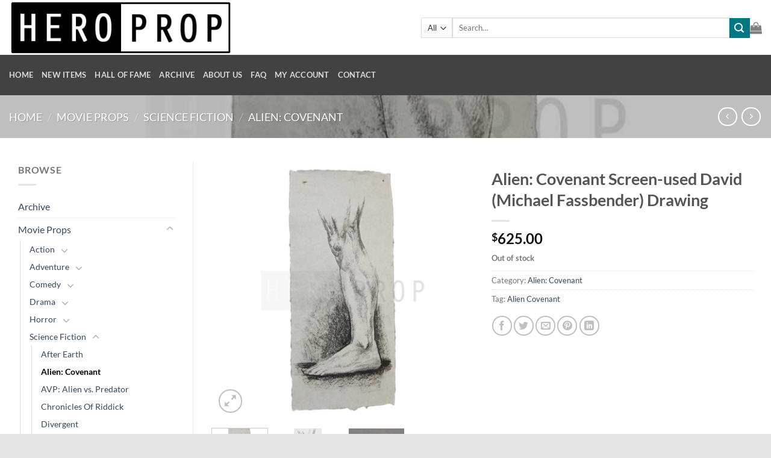

--- FILE ---
content_type: text/html; charset=utf-8
request_url: https://www.google.com/recaptcha/api2/anchor?ar=1&k=6LdYnikiAAAAALa6ELQouYx3qn2ckidQVCuzAzwO&co=aHR0cHM6Ly9oZXJvcHJvcC5jb206NDQz&hl=en&v=PoyoqOPhxBO7pBk68S4YbpHZ&size=normal&anchor-ms=20000&execute-ms=30000&cb=pitpxhrlhtib
body_size: 49301
content:
<!DOCTYPE HTML><html dir="ltr" lang="en"><head><meta http-equiv="Content-Type" content="text/html; charset=UTF-8">
<meta http-equiv="X-UA-Compatible" content="IE=edge">
<title>reCAPTCHA</title>
<style type="text/css">
/* cyrillic-ext */
@font-face {
  font-family: 'Roboto';
  font-style: normal;
  font-weight: 400;
  font-stretch: 100%;
  src: url(//fonts.gstatic.com/s/roboto/v48/KFO7CnqEu92Fr1ME7kSn66aGLdTylUAMa3GUBHMdazTgWw.woff2) format('woff2');
  unicode-range: U+0460-052F, U+1C80-1C8A, U+20B4, U+2DE0-2DFF, U+A640-A69F, U+FE2E-FE2F;
}
/* cyrillic */
@font-face {
  font-family: 'Roboto';
  font-style: normal;
  font-weight: 400;
  font-stretch: 100%;
  src: url(//fonts.gstatic.com/s/roboto/v48/KFO7CnqEu92Fr1ME7kSn66aGLdTylUAMa3iUBHMdazTgWw.woff2) format('woff2');
  unicode-range: U+0301, U+0400-045F, U+0490-0491, U+04B0-04B1, U+2116;
}
/* greek-ext */
@font-face {
  font-family: 'Roboto';
  font-style: normal;
  font-weight: 400;
  font-stretch: 100%;
  src: url(//fonts.gstatic.com/s/roboto/v48/KFO7CnqEu92Fr1ME7kSn66aGLdTylUAMa3CUBHMdazTgWw.woff2) format('woff2');
  unicode-range: U+1F00-1FFF;
}
/* greek */
@font-face {
  font-family: 'Roboto';
  font-style: normal;
  font-weight: 400;
  font-stretch: 100%;
  src: url(//fonts.gstatic.com/s/roboto/v48/KFO7CnqEu92Fr1ME7kSn66aGLdTylUAMa3-UBHMdazTgWw.woff2) format('woff2');
  unicode-range: U+0370-0377, U+037A-037F, U+0384-038A, U+038C, U+038E-03A1, U+03A3-03FF;
}
/* math */
@font-face {
  font-family: 'Roboto';
  font-style: normal;
  font-weight: 400;
  font-stretch: 100%;
  src: url(//fonts.gstatic.com/s/roboto/v48/KFO7CnqEu92Fr1ME7kSn66aGLdTylUAMawCUBHMdazTgWw.woff2) format('woff2');
  unicode-range: U+0302-0303, U+0305, U+0307-0308, U+0310, U+0312, U+0315, U+031A, U+0326-0327, U+032C, U+032F-0330, U+0332-0333, U+0338, U+033A, U+0346, U+034D, U+0391-03A1, U+03A3-03A9, U+03B1-03C9, U+03D1, U+03D5-03D6, U+03F0-03F1, U+03F4-03F5, U+2016-2017, U+2034-2038, U+203C, U+2040, U+2043, U+2047, U+2050, U+2057, U+205F, U+2070-2071, U+2074-208E, U+2090-209C, U+20D0-20DC, U+20E1, U+20E5-20EF, U+2100-2112, U+2114-2115, U+2117-2121, U+2123-214F, U+2190, U+2192, U+2194-21AE, U+21B0-21E5, U+21F1-21F2, U+21F4-2211, U+2213-2214, U+2216-22FF, U+2308-230B, U+2310, U+2319, U+231C-2321, U+2336-237A, U+237C, U+2395, U+239B-23B7, U+23D0, U+23DC-23E1, U+2474-2475, U+25AF, U+25B3, U+25B7, U+25BD, U+25C1, U+25CA, U+25CC, U+25FB, U+266D-266F, U+27C0-27FF, U+2900-2AFF, U+2B0E-2B11, U+2B30-2B4C, U+2BFE, U+3030, U+FF5B, U+FF5D, U+1D400-1D7FF, U+1EE00-1EEFF;
}
/* symbols */
@font-face {
  font-family: 'Roboto';
  font-style: normal;
  font-weight: 400;
  font-stretch: 100%;
  src: url(//fonts.gstatic.com/s/roboto/v48/KFO7CnqEu92Fr1ME7kSn66aGLdTylUAMaxKUBHMdazTgWw.woff2) format('woff2');
  unicode-range: U+0001-000C, U+000E-001F, U+007F-009F, U+20DD-20E0, U+20E2-20E4, U+2150-218F, U+2190, U+2192, U+2194-2199, U+21AF, U+21E6-21F0, U+21F3, U+2218-2219, U+2299, U+22C4-22C6, U+2300-243F, U+2440-244A, U+2460-24FF, U+25A0-27BF, U+2800-28FF, U+2921-2922, U+2981, U+29BF, U+29EB, U+2B00-2BFF, U+4DC0-4DFF, U+FFF9-FFFB, U+10140-1018E, U+10190-1019C, U+101A0, U+101D0-101FD, U+102E0-102FB, U+10E60-10E7E, U+1D2C0-1D2D3, U+1D2E0-1D37F, U+1F000-1F0FF, U+1F100-1F1AD, U+1F1E6-1F1FF, U+1F30D-1F30F, U+1F315, U+1F31C, U+1F31E, U+1F320-1F32C, U+1F336, U+1F378, U+1F37D, U+1F382, U+1F393-1F39F, U+1F3A7-1F3A8, U+1F3AC-1F3AF, U+1F3C2, U+1F3C4-1F3C6, U+1F3CA-1F3CE, U+1F3D4-1F3E0, U+1F3ED, U+1F3F1-1F3F3, U+1F3F5-1F3F7, U+1F408, U+1F415, U+1F41F, U+1F426, U+1F43F, U+1F441-1F442, U+1F444, U+1F446-1F449, U+1F44C-1F44E, U+1F453, U+1F46A, U+1F47D, U+1F4A3, U+1F4B0, U+1F4B3, U+1F4B9, U+1F4BB, U+1F4BF, U+1F4C8-1F4CB, U+1F4D6, U+1F4DA, U+1F4DF, U+1F4E3-1F4E6, U+1F4EA-1F4ED, U+1F4F7, U+1F4F9-1F4FB, U+1F4FD-1F4FE, U+1F503, U+1F507-1F50B, U+1F50D, U+1F512-1F513, U+1F53E-1F54A, U+1F54F-1F5FA, U+1F610, U+1F650-1F67F, U+1F687, U+1F68D, U+1F691, U+1F694, U+1F698, U+1F6AD, U+1F6B2, U+1F6B9-1F6BA, U+1F6BC, U+1F6C6-1F6CF, U+1F6D3-1F6D7, U+1F6E0-1F6EA, U+1F6F0-1F6F3, U+1F6F7-1F6FC, U+1F700-1F7FF, U+1F800-1F80B, U+1F810-1F847, U+1F850-1F859, U+1F860-1F887, U+1F890-1F8AD, U+1F8B0-1F8BB, U+1F8C0-1F8C1, U+1F900-1F90B, U+1F93B, U+1F946, U+1F984, U+1F996, U+1F9E9, U+1FA00-1FA6F, U+1FA70-1FA7C, U+1FA80-1FA89, U+1FA8F-1FAC6, U+1FACE-1FADC, U+1FADF-1FAE9, U+1FAF0-1FAF8, U+1FB00-1FBFF;
}
/* vietnamese */
@font-face {
  font-family: 'Roboto';
  font-style: normal;
  font-weight: 400;
  font-stretch: 100%;
  src: url(//fonts.gstatic.com/s/roboto/v48/KFO7CnqEu92Fr1ME7kSn66aGLdTylUAMa3OUBHMdazTgWw.woff2) format('woff2');
  unicode-range: U+0102-0103, U+0110-0111, U+0128-0129, U+0168-0169, U+01A0-01A1, U+01AF-01B0, U+0300-0301, U+0303-0304, U+0308-0309, U+0323, U+0329, U+1EA0-1EF9, U+20AB;
}
/* latin-ext */
@font-face {
  font-family: 'Roboto';
  font-style: normal;
  font-weight: 400;
  font-stretch: 100%;
  src: url(//fonts.gstatic.com/s/roboto/v48/KFO7CnqEu92Fr1ME7kSn66aGLdTylUAMa3KUBHMdazTgWw.woff2) format('woff2');
  unicode-range: U+0100-02BA, U+02BD-02C5, U+02C7-02CC, U+02CE-02D7, U+02DD-02FF, U+0304, U+0308, U+0329, U+1D00-1DBF, U+1E00-1E9F, U+1EF2-1EFF, U+2020, U+20A0-20AB, U+20AD-20C0, U+2113, U+2C60-2C7F, U+A720-A7FF;
}
/* latin */
@font-face {
  font-family: 'Roboto';
  font-style: normal;
  font-weight: 400;
  font-stretch: 100%;
  src: url(//fonts.gstatic.com/s/roboto/v48/KFO7CnqEu92Fr1ME7kSn66aGLdTylUAMa3yUBHMdazQ.woff2) format('woff2');
  unicode-range: U+0000-00FF, U+0131, U+0152-0153, U+02BB-02BC, U+02C6, U+02DA, U+02DC, U+0304, U+0308, U+0329, U+2000-206F, U+20AC, U+2122, U+2191, U+2193, U+2212, U+2215, U+FEFF, U+FFFD;
}
/* cyrillic-ext */
@font-face {
  font-family: 'Roboto';
  font-style: normal;
  font-weight: 500;
  font-stretch: 100%;
  src: url(//fonts.gstatic.com/s/roboto/v48/KFO7CnqEu92Fr1ME7kSn66aGLdTylUAMa3GUBHMdazTgWw.woff2) format('woff2');
  unicode-range: U+0460-052F, U+1C80-1C8A, U+20B4, U+2DE0-2DFF, U+A640-A69F, U+FE2E-FE2F;
}
/* cyrillic */
@font-face {
  font-family: 'Roboto';
  font-style: normal;
  font-weight: 500;
  font-stretch: 100%;
  src: url(//fonts.gstatic.com/s/roboto/v48/KFO7CnqEu92Fr1ME7kSn66aGLdTylUAMa3iUBHMdazTgWw.woff2) format('woff2');
  unicode-range: U+0301, U+0400-045F, U+0490-0491, U+04B0-04B1, U+2116;
}
/* greek-ext */
@font-face {
  font-family: 'Roboto';
  font-style: normal;
  font-weight: 500;
  font-stretch: 100%;
  src: url(//fonts.gstatic.com/s/roboto/v48/KFO7CnqEu92Fr1ME7kSn66aGLdTylUAMa3CUBHMdazTgWw.woff2) format('woff2');
  unicode-range: U+1F00-1FFF;
}
/* greek */
@font-face {
  font-family: 'Roboto';
  font-style: normal;
  font-weight: 500;
  font-stretch: 100%;
  src: url(//fonts.gstatic.com/s/roboto/v48/KFO7CnqEu92Fr1ME7kSn66aGLdTylUAMa3-UBHMdazTgWw.woff2) format('woff2');
  unicode-range: U+0370-0377, U+037A-037F, U+0384-038A, U+038C, U+038E-03A1, U+03A3-03FF;
}
/* math */
@font-face {
  font-family: 'Roboto';
  font-style: normal;
  font-weight: 500;
  font-stretch: 100%;
  src: url(//fonts.gstatic.com/s/roboto/v48/KFO7CnqEu92Fr1ME7kSn66aGLdTylUAMawCUBHMdazTgWw.woff2) format('woff2');
  unicode-range: U+0302-0303, U+0305, U+0307-0308, U+0310, U+0312, U+0315, U+031A, U+0326-0327, U+032C, U+032F-0330, U+0332-0333, U+0338, U+033A, U+0346, U+034D, U+0391-03A1, U+03A3-03A9, U+03B1-03C9, U+03D1, U+03D5-03D6, U+03F0-03F1, U+03F4-03F5, U+2016-2017, U+2034-2038, U+203C, U+2040, U+2043, U+2047, U+2050, U+2057, U+205F, U+2070-2071, U+2074-208E, U+2090-209C, U+20D0-20DC, U+20E1, U+20E5-20EF, U+2100-2112, U+2114-2115, U+2117-2121, U+2123-214F, U+2190, U+2192, U+2194-21AE, U+21B0-21E5, U+21F1-21F2, U+21F4-2211, U+2213-2214, U+2216-22FF, U+2308-230B, U+2310, U+2319, U+231C-2321, U+2336-237A, U+237C, U+2395, U+239B-23B7, U+23D0, U+23DC-23E1, U+2474-2475, U+25AF, U+25B3, U+25B7, U+25BD, U+25C1, U+25CA, U+25CC, U+25FB, U+266D-266F, U+27C0-27FF, U+2900-2AFF, U+2B0E-2B11, U+2B30-2B4C, U+2BFE, U+3030, U+FF5B, U+FF5D, U+1D400-1D7FF, U+1EE00-1EEFF;
}
/* symbols */
@font-face {
  font-family: 'Roboto';
  font-style: normal;
  font-weight: 500;
  font-stretch: 100%;
  src: url(//fonts.gstatic.com/s/roboto/v48/KFO7CnqEu92Fr1ME7kSn66aGLdTylUAMaxKUBHMdazTgWw.woff2) format('woff2');
  unicode-range: U+0001-000C, U+000E-001F, U+007F-009F, U+20DD-20E0, U+20E2-20E4, U+2150-218F, U+2190, U+2192, U+2194-2199, U+21AF, U+21E6-21F0, U+21F3, U+2218-2219, U+2299, U+22C4-22C6, U+2300-243F, U+2440-244A, U+2460-24FF, U+25A0-27BF, U+2800-28FF, U+2921-2922, U+2981, U+29BF, U+29EB, U+2B00-2BFF, U+4DC0-4DFF, U+FFF9-FFFB, U+10140-1018E, U+10190-1019C, U+101A0, U+101D0-101FD, U+102E0-102FB, U+10E60-10E7E, U+1D2C0-1D2D3, U+1D2E0-1D37F, U+1F000-1F0FF, U+1F100-1F1AD, U+1F1E6-1F1FF, U+1F30D-1F30F, U+1F315, U+1F31C, U+1F31E, U+1F320-1F32C, U+1F336, U+1F378, U+1F37D, U+1F382, U+1F393-1F39F, U+1F3A7-1F3A8, U+1F3AC-1F3AF, U+1F3C2, U+1F3C4-1F3C6, U+1F3CA-1F3CE, U+1F3D4-1F3E0, U+1F3ED, U+1F3F1-1F3F3, U+1F3F5-1F3F7, U+1F408, U+1F415, U+1F41F, U+1F426, U+1F43F, U+1F441-1F442, U+1F444, U+1F446-1F449, U+1F44C-1F44E, U+1F453, U+1F46A, U+1F47D, U+1F4A3, U+1F4B0, U+1F4B3, U+1F4B9, U+1F4BB, U+1F4BF, U+1F4C8-1F4CB, U+1F4D6, U+1F4DA, U+1F4DF, U+1F4E3-1F4E6, U+1F4EA-1F4ED, U+1F4F7, U+1F4F9-1F4FB, U+1F4FD-1F4FE, U+1F503, U+1F507-1F50B, U+1F50D, U+1F512-1F513, U+1F53E-1F54A, U+1F54F-1F5FA, U+1F610, U+1F650-1F67F, U+1F687, U+1F68D, U+1F691, U+1F694, U+1F698, U+1F6AD, U+1F6B2, U+1F6B9-1F6BA, U+1F6BC, U+1F6C6-1F6CF, U+1F6D3-1F6D7, U+1F6E0-1F6EA, U+1F6F0-1F6F3, U+1F6F7-1F6FC, U+1F700-1F7FF, U+1F800-1F80B, U+1F810-1F847, U+1F850-1F859, U+1F860-1F887, U+1F890-1F8AD, U+1F8B0-1F8BB, U+1F8C0-1F8C1, U+1F900-1F90B, U+1F93B, U+1F946, U+1F984, U+1F996, U+1F9E9, U+1FA00-1FA6F, U+1FA70-1FA7C, U+1FA80-1FA89, U+1FA8F-1FAC6, U+1FACE-1FADC, U+1FADF-1FAE9, U+1FAF0-1FAF8, U+1FB00-1FBFF;
}
/* vietnamese */
@font-face {
  font-family: 'Roboto';
  font-style: normal;
  font-weight: 500;
  font-stretch: 100%;
  src: url(//fonts.gstatic.com/s/roboto/v48/KFO7CnqEu92Fr1ME7kSn66aGLdTylUAMa3OUBHMdazTgWw.woff2) format('woff2');
  unicode-range: U+0102-0103, U+0110-0111, U+0128-0129, U+0168-0169, U+01A0-01A1, U+01AF-01B0, U+0300-0301, U+0303-0304, U+0308-0309, U+0323, U+0329, U+1EA0-1EF9, U+20AB;
}
/* latin-ext */
@font-face {
  font-family: 'Roboto';
  font-style: normal;
  font-weight: 500;
  font-stretch: 100%;
  src: url(//fonts.gstatic.com/s/roboto/v48/KFO7CnqEu92Fr1ME7kSn66aGLdTylUAMa3KUBHMdazTgWw.woff2) format('woff2');
  unicode-range: U+0100-02BA, U+02BD-02C5, U+02C7-02CC, U+02CE-02D7, U+02DD-02FF, U+0304, U+0308, U+0329, U+1D00-1DBF, U+1E00-1E9F, U+1EF2-1EFF, U+2020, U+20A0-20AB, U+20AD-20C0, U+2113, U+2C60-2C7F, U+A720-A7FF;
}
/* latin */
@font-face {
  font-family: 'Roboto';
  font-style: normal;
  font-weight: 500;
  font-stretch: 100%;
  src: url(//fonts.gstatic.com/s/roboto/v48/KFO7CnqEu92Fr1ME7kSn66aGLdTylUAMa3yUBHMdazQ.woff2) format('woff2');
  unicode-range: U+0000-00FF, U+0131, U+0152-0153, U+02BB-02BC, U+02C6, U+02DA, U+02DC, U+0304, U+0308, U+0329, U+2000-206F, U+20AC, U+2122, U+2191, U+2193, U+2212, U+2215, U+FEFF, U+FFFD;
}
/* cyrillic-ext */
@font-face {
  font-family: 'Roboto';
  font-style: normal;
  font-weight: 900;
  font-stretch: 100%;
  src: url(//fonts.gstatic.com/s/roboto/v48/KFO7CnqEu92Fr1ME7kSn66aGLdTylUAMa3GUBHMdazTgWw.woff2) format('woff2');
  unicode-range: U+0460-052F, U+1C80-1C8A, U+20B4, U+2DE0-2DFF, U+A640-A69F, U+FE2E-FE2F;
}
/* cyrillic */
@font-face {
  font-family: 'Roboto';
  font-style: normal;
  font-weight: 900;
  font-stretch: 100%;
  src: url(//fonts.gstatic.com/s/roboto/v48/KFO7CnqEu92Fr1ME7kSn66aGLdTylUAMa3iUBHMdazTgWw.woff2) format('woff2');
  unicode-range: U+0301, U+0400-045F, U+0490-0491, U+04B0-04B1, U+2116;
}
/* greek-ext */
@font-face {
  font-family: 'Roboto';
  font-style: normal;
  font-weight: 900;
  font-stretch: 100%;
  src: url(//fonts.gstatic.com/s/roboto/v48/KFO7CnqEu92Fr1ME7kSn66aGLdTylUAMa3CUBHMdazTgWw.woff2) format('woff2');
  unicode-range: U+1F00-1FFF;
}
/* greek */
@font-face {
  font-family: 'Roboto';
  font-style: normal;
  font-weight: 900;
  font-stretch: 100%;
  src: url(//fonts.gstatic.com/s/roboto/v48/KFO7CnqEu92Fr1ME7kSn66aGLdTylUAMa3-UBHMdazTgWw.woff2) format('woff2');
  unicode-range: U+0370-0377, U+037A-037F, U+0384-038A, U+038C, U+038E-03A1, U+03A3-03FF;
}
/* math */
@font-face {
  font-family: 'Roboto';
  font-style: normal;
  font-weight: 900;
  font-stretch: 100%;
  src: url(//fonts.gstatic.com/s/roboto/v48/KFO7CnqEu92Fr1ME7kSn66aGLdTylUAMawCUBHMdazTgWw.woff2) format('woff2');
  unicode-range: U+0302-0303, U+0305, U+0307-0308, U+0310, U+0312, U+0315, U+031A, U+0326-0327, U+032C, U+032F-0330, U+0332-0333, U+0338, U+033A, U+0346, U+034D, U+0391-03A1, U+03A3-03A9, U+03B1-03C9, U+03D1, U+03D5-03D6, U+03F0-03F1, U+03F4-03F5, U+2016-2017, U+2034-2038, U+203C, U+2040, U+2043, U+2047, U+2050, U+2057, U+205F, U+2070-2071, U+2074-208E, U+2090-209C, U+20D0-20DC, U+20E1, U+20E5-20EF, U+2100-2112, U+2114-2115, U+2117-2121, U+2123-214F, U+2190, U+2192, U+2194-21AE, U+21B0-21E5, U+21F1-21F2, U+21F4-2211, U+2213-2214, U+2216-22FF, U+2308-230B, U+2310, U+2319, U+231C-2321, U+2336-237A, U+237C, U+2395, U+239B-23B7, U+23D0, U+23DC-23E1, U+2474-2475, U+25AF, U+25B3, U+25B7, U+25BD, U+25C1, U+25CA, U+25CC, U+25FB, U+266D-266F, U+27C0-27FF, U+2900-2AFF, U+2B0E-2B11, U+2B30-2B4C, U+2BFE, U+3030, U+FF5B, U+FF5D, U+1D400-1D7FF, U+1EE00-1EEFF;
}
/* symbols */
@font-face {
  font-family: 'Roboto';
  font-style: normal;
  font-weight: 900;
  font-stretch: 100%;
  src: url(//fonts.gstatic.com/s/roboto/v48/KFO7CnqEu92Fr1ME7kSn66aGLdTylUAMaxKUBHMdazTgWw.woff2) format('woff2');
  unicode-range: U+0001-000C, U+000E-001F, U+007F-009F, U+20DD-20E0, U+20E2-20E4, U+2150-218F, U+2190, U+2192, U+2194-2199, U+21AF, U+21E6-21F0, U+21F3, U+2218-2219, U+2299, U+22C4-22C6, U+2300-243F, U+2440-244A, U+2460-24FF, U+25A0-27BF, U+2800-28FF, U+2921-2922, U+2981, U+29BF, U+29EB, U+2B00-2BFF, U+4DC0-4DFF, U+FFF9-FFFB, U+10140-1018E, U+10190-1019C, U+101A0, U+101D0-101FD, U+102E0-102FB, U+10E60-10E7E, U+1D2C0-1D2D3, U+1D2E0-1D37F, U+1F000-1F0FF, U+1F100-1F1AD, U+1F1E6-1F1FF, U+1F30D-1F30F, U+1F315, U+1F31C, U+1F31E, U+1F320-1F32C, U+1F336, U+1F378, U+1F37D, U+1F382, U+1F393-1F39F, U+1F3A7-1F3A8, U+1F3AC-1F3AF, U+1F3C2, U+1F3C4-1F3C6, U+1F3CA-1F3CE, U+1F3D4-1F3E0, U+1F3ED, U+1F3F1-1F3F3, U+1F3F5-1F3F7, U+1F408, U+1F415, U+1F41F, U+1F426, U+1F43F, U+1F441-1F442, U+1F444, U+1F446-1F449, U+1F44C-1F44E, U+1F453, U+1F46A, U+1F47D, U+1F4A3, U+1F4B0, U+1F4B3, U+1F4B9, U+1F4BB, U+1F4BF, U+1F4C8-1F4CB, U+1F4D6, U+1F4DA, U+1F4DF, U+1F4E3-1F4E6, U+1F4EA-1F4ED, U+1F4F7, U+1F4F9-1F4FB, U+1F4FD-1F4FE, U+1F503, U+1F507-1F50B, U+1F50D, U+1F512-1F513, U+1F53E-1F54A, U+1F54F-1F5FA, U+1F610, U+1F650-1F67F, U+1F687, U+1F68D, U+1F691, U+1F694, U+1F698, U+1F6AD, U+1F6B2, U+1F6B9-1F6BA, U+1F6BC, U+1F6C6-1F6CF, U+1F6D3-1F6D7, U+1F6E0-1F6EA, U+1F6F0-1F6F3, U+1F6F7-1F6FC, U+1F700-1F7FF, U+1F800-1F80B, U+1F810-1F847, U+1F850-1F859, U+1F860-1F887, U+1F890-1F8AD, U+1F8B0-1F8BB, U+1F8C0-1F8C1, U+1F900-1F90B, U+1F93B, U+1F946, U+1F984, U+1F996, U+1F9E9, U+1FA00-1FA6F, U+1FA70-1FA7C, U+1FA80-1FA89, U+1FA8F-1FAC6, U+1FACE-1FADC, U+1FADF-1FAE9, U+1FAF0-1FAF8, U+1FB00-1FBFF;
}
/* vietnamese */
@font-face {
  font-family: 'Roboto';
  font-style: normal;
  font-weight: 900;
  font-stretch: 100%;
  src: url(//fonts.gstatic.com/s/roboto/v48/KFO7CnqEu92Fr1ME7kSn66aGLdTylUAMa3OUBHMdazTgWw.woff2) format('woff2');
  unicode-range: U+0102-0103, U+0110-0111, U+0128-0129, U+0168-0169, U+01A0-01A1, U+01AF-01B0, U+0300-0301, U+0303-0304, U+0308-0309, U+0323, U+0329, U+1EA0-1EF9, U+20AB;
}
/* latin-ext */
@font-face {
  font-family: 'Roboto';
  font-style: normal;
  font-weight: 900;
  font-stretch: 100%;
  src: url(//fonts.gstatic.com/s/roboto/v48/KFO7CnqEu92Fr1ME7kSn66aGLdTylUAMa3KUBHMdazTgWw.woff2) format('woff2');
  unicode-range: U+0100-02BA, U+02BD-02C5, U+02C7-02CC, U+02CE-02D7, U+02DD-02FF, U+0304, U+0308, U+0329, U+1D00-1DBF, U+1E00-1E9F, U+1EF2-1EFF, U+2020, U+20A0-20AB, U+20AD-20C0, U+2113, U+2C60-2C7F, U+A720-A7FF;
}
/* latin */
@font-face {
  font-family: 'Roboto';
  font-style: normal;
  font-weight: 900;
  font-stretch: 100%;
  src: url(//fonts.gstatic.com/s/roboto/v48/KFO7CnqEu92Fr1ME7kSn66aGLdTylUAMa3yUBHMdazQ.woff2) format('woff2');
  unicode-range: U+0000-00FF, U+0131, U+0152-0153, U+02BB-02BC, U+02C6, U+02DA, U+02DC, U+0304, U+0308, U+0329, U+2000-206F, U+20AC, U+2122, U+2191, U+2193, U+2212, U+2215, U+FEFF, U+FFFD;
}

</style>
<link rel="stylesheet" type="text/css" href="https://www.gstatic.com/recaptcha/releases/PoyoqOPhxBO7pBk68S4YbpHZ/styles__ltr.css">
<script nonce="WIqK8MFmkYboooOMbWFFhA" type="text/javascript">window['__recaptcha_api'] = 'https://www.google.com/recaptcha/api2/';</script>
<script type="text/javascript" src="https://www.gstatic.com/recaptcha/releases/PoyoqOPhxBO7pBk68S4YbpHZ/recaptcha__en.js" nonce="WIqK8MFmkYboooOMbWFFhA">
      
    </script></head>
<body><div id="rc-anchor-alert" class="rc-anchor-alert"></div>
<input type="hidden" id="recaptcha-token" value="[base64]">
<script type="text/javascript" nonce="WIqK8MFmkYboooOMbWFFhA">
      recaptcha.anchor.Main.init("[\x22ainput\x22,[\x22bgdata\x22,\x22\x22,\[base64]/[base64]/[base64]/[base64]/[base64]/[base64]/[base64]/[base64]/[base64]/[base64]\\u003d\x22,\[base64]\\u003d\\u003d\x22,\x22w5AlEcOwL8ObZ8K/[base64]/wozCisKLScKqH8KBw4LCoMOnP8KeU8KEw6bCsMO/wqpFw4LCj2ghZwBDYcKqZMKkZn7DjcO6w4JmAiYcw6jCi8KmTcKBLnLCvMOfbWN+wqA5ScKNFcKqwoIhw6YPKcONw4JNwoMxwqvDjsO0Ljg9HMO9UzfCvnHCi8OtwpROwpstwo0/w7LDosOJw5HCrmjDswXDjsOkcMKdFT1mR17DhA/Dl8KYKWdeRzBIL1nCuyt5dXkSw5fCvsKDPsKeCzEJw6zDoXrDhwTClsOkw7XCnxo6dsOkwo0jSMKdSzfCmF7CksKrwrhzwo/DgmnCqsKjflMPw4fDrMO4b8OrMMO+wpLDtnfCqWAPUVzCrcOlwqrDo8KmPF7DicOrwrPCqVpQfVHCrsOvOMK+PWfDqcO+HMOBDV/DlMONIcK3fwPDocKLL8OTw4sUw61WwpzCk8OyF8KHw5E4w5pocFHCusO6fsKdwqDCiMOYwp1tw7PCj8O/dXgXwoPDicODwoFNw5nDncKXw5sRwoXCt2TDsl5sKBdtw6sGwr/CoE/[base64]/CmEZqw67DpxHCscK5FsKFw5FkHkM+ODtNwrRoZALDosK3OcOmUMKSdsKkwo/DlcOYeF1TChHCnsO2UX/Ci1XDnwAhw7hbCMOfwrFHw4rCklRxw7HDrcK6wrZUDsKuwpnCk2rDhsK9w7ZoPDQFwo3CscO6wrPCvAI3WVwEKWPClMKMwrHCqMOYwo1Kw7IQw5TChMOJw7NGd0/Cg0/DpmBga0vDtcKfFsKCG0N3w6HDjnMsSiTCh8KEwoEWQ8OddQRALVhAwoliwpDCq8Ouw4PDtBAxw5zCtMOCw6PCniwnTi9ZwrvDgW9HwqIgK8KnU8OnZQl5w7LDusOeXih9eQjCmcObHiXCmMO/WgxAegUBw7Vgc3DDg8KTTcK0wrx3woLDlcK3dkzCvUpQWyt8BsKjw47Dv1bCqsO/w5Ief31zwrdqNsKnWMOHwr1JeHw9QcKjw7cAMntACznDp0LDt8OyA8Oiw7Mqw5tWbcOfw4kJGcOJw5cjRBjDmcKTd8Oiw6bCl8OhwoLCghHDhMKXw69FKsO3bcO6Xi3CujLCsMKwFRDClcKEZ8OJMW7DtMO6HgMZw5nDmMK6JcOfOV7Cjn/DjMKfwrzDtGw/W1YFwpkMwr0YwoPDoAfDj8KOwojDgCw6Nysnwrk8JCIURxbCv8O7OMKICVoyMCPDrsKpFHLDkcK0cWbDisOQF8OHwpQDwqVaDC3CmsKnwpXChcOlw7rDjMOuw5zCqsKawo3DgcKWGMOgZyXDplfCucOjbcOZwrQteQltCy3DoSMdXlvCoQs4w6UUa3xEL8Kswo/DlsKgwpvCk1HDnkrCtE0vacOjQMKcwr8JBG/CjHlOw4VNwprCihtlw6HClRjDp0o3FhnDhxvDvQApw7Afa8KsC8KgI1nDrMOowp/CgsKEwrTDgcONDMK+Z8Odw5xBwpLDncKQwo8cwqbDtcKhC3nCizY/wpfDsgHCsHDDlsO0wr0rw7TCnWvCmllVK8O0w6zCl8ORHAvCk8OYwqJNw4nCsjjCocO4a8Opw67DtsKswoRrMsOqIcKSw5fDmCPCjMOgwrLDvX7DlwhRecOYXsOPfMK7w5xnworDpCluS8Okw5fDv187FcOAw5bDmMO/PMK7w6HCnMOBw7tZS3USwrZYCMKRw6rDghl0wp/[base64]/DksKLLsKuXzEPZcKkw5zCv8Ogw5bCncOTwqQuJQrDrzErw48gf8OtwqfDh3TDp8Kxw48ew6/CpMKOQDPCkMKFw43Di0sIHE/CisOJwoFVLUt5QMOTw6bCkcOLO189wp3CoMOPw57CmsKTwoIvJsO9TsOgw705w5bDnk5aZwBXO8OLSlvCscO9SVJZw4XCqcKtw5V7DhnCgQbCj8OXNcOOUSvCqUtOw74mOW/DrsO/esKrMWlRTMKfGkdDwowZw73CpMO3Zj7Cg3J+w4vDosOpwr0tworDnMOzwo/Dim/DmghIwqzCjMOYwow1Fk9dw5NWw6Qsw7vClVZVW07CvwTDuw5zKBg5AsOkZUwrwr1GWitEbxjDvlMBwpfDqMKiw6wBMTXDuXQPwpgcw7PCkS1ETsK2UxtHw61kD8O9w7oGw63CpX8dwobDqMOoBQTDkCvDskZswqYAIsKvw6wiwonCs8OZw4/CoBdnb8KyQsOYDQfCpBLDosKBwqpNU8Odw4IVc8Oyw7Jowp8IDcK+CUHDkWPCjcKOFQYsw7wbMgXCnQlKwoPCiMOMRMKjGMO8JsKMw73ClMOJw4Ntw5twclzDkFQlcUZQwrlCD8Khw4EmwoXDlwMzOsOIIQlqcsO/wrDDhA5Kwq9LDxPDgTfCnhDCjFXDpsK3WMKnwqkBMWNnw5N+w6wkwqlPZwrCgMOfHlLDmWVKV8OMw6PCvmRDD27ChAPCn8KBw7USwoJGBwxRRcKewqNzw7NHw7lQWlgTZMOrwpN3w4PDosOTIcOKdX95VMO+YRt/Tm3DhMOpNMKWBsOpcMOZwr7Cq8KPwrcBw4A4wqHCg3ZfLGVWwrzCj8KEw6sKw6xya3s1w6HDlEbDr8O0QmvCqMOOw4bChwDCtC/DmcKRJMOoG8OjWMOywrUWwpFyChPDksOjZMKvDgxwGMKxfcO3wr/ChcO1wowcfEzCoMKawq5FacOJw6bDt37DuXRXwp8qw7orwqDCp3phw5zCr27DscOcHgwTM3I/w4TDhUZsw5dLIAdodQ1pwoVTw5DChBrCogbCjlZ4w6YwwoU4w7dmH8KmNBvCkmTDisKUwr5NEA1Qwo/CtRAJR8O1bMKGOcOvIm4IMcKuCWpPwpoPwpFeWcK+wofCi8K6YcOVw6/DpkZENxXCsXTDvcK9Rl7DosO8fix5HMOGwpYsNmTDklnCpxTDosKtJ03CpsO+wrcFPwg4HVbDvRrCssO/DSpCw7ZcOSLDrcKhw7gDw5U+d8K2w7sXwrDCoMOJw5hUHWN2SzjDs8KNOA3CgsKAw5/ChMK/w44bH8OWbFdqcBvDlMOKwrVzbVDCvsKmwrlETTVbwrs9P2/Dv1XCikouw4TDrmvCrcKTA8K5w6Uww4kKaTAeYyh4w6rDlRhOw7nDpi/Cki5+VjbCncO0NUHCkcOwVcOzwpgGwpbCsTR7wppBwqxDw7PCgMKEbEfCicKaw63DuHHDmsOxw7fCksKrQsKpw4fDpBwdNcOTw65RM0okw53DjRvDuQkJV0bCoA/Cok57PsOeFCY9wopJw5hSwoLCmRLDlBPCsMO0ZmpuSMO/[base64]/Dv8OZwosRw43DlcKjOMKqMcO3OxHCowtzw4XCg8O/wqfDhcOPAMOdPj5ZwoclH0jDo8OpwrV+w6DDhmrDoEfCp8ORPMOBw4Ecw55wf0jCj2PDvlR5fQ/Dr2TCvMOERGjDm0Mhw5TDgsO7wqfCo1VKwr18VV/DnDMdw4DCkMKUWcO4PiVsORrCogPCvcK6wrzDl8O0w47DvMOrwoInw7PChsOFdCYQwqpJwrHCgXrDpsOyw6hPG8OYw4UPVsKtw7l5wrMSIH/CvsKXBMOaCsOGwqnDg8OFwrNRf3wQw6fDoX9iS0nCncOnFzpDwrbDucKSwoIba8OrEkVhO8KDHMOWwr/Ck8K9LsKpwpvCrcKYdMKTGsOKYClcw64TPhwHTcKRKVJRLRvDscK4wqcVd0EoCsK8wp7CqREtFD1jAcKqw7/Cg8K2wqnDmcKOMcOyw5PDpMOPWXbCisO9w7zCnsO5wrQAIMOdwrzCmDLDuTHCl8KHw6DCgErCtFAuDRsfw68GcsOnLMKlwp52w6pxw6rDscKFw4Rww6TCjXRYw7I7c8OzEXHDqQxiw4pkwoheTyDDhgRiwqAJdcO/wosfNsKFwpkLw7JzNcOfA04pD8KnNsKeYkgww6ZTXVvDpMKMVsKfwr7Ds1/Co3zDksKYw7LCnwF2SsOfwpDCiMORcsOiwpVRwrnDrsOJfMKadcORw4/[base64]/DmH5aOxJyw7bDtiEdwrnDgsO4wrrDrQQFwroGFFXCtD1Fwr/[base64]/Cp8OSSMKtCcOxS8O8M07CoC7DkyTDr2s4NWkXUkgmwrQqw7PChRbDr8KGfkkiFw/Dl8Kuw74ew5V6agPCgMOdw5nDnMOUw53CmDPDvMO/w4YLwpbDpMKgw4NSLyfCmcKMRsK1YMK4ccK2TsK8ZcKzLw5hZUfCiGHCkcOxE3vCpsKpw4XCrMOqw6XCmQLCsyE5w5rCkkIaBC/DtiELw63Cp2rDtTUsRSPDqil6K8K6w4kfDA7Co8KvIMOQw4HCqsKuwr/[base64]/DkVAuA2ZkSWpgwqlGTg9fw6vCsFZJaUnDnlrDvMOUwqIxw63DgsKtRMOTwqUqw7nCtjhUwozDjGfDjQ93w6k6w5lpS8K3asOIecKjwpdqw7TChF52wpbCtgFBw4t5w5FPDsOLw4EdFMKdL8OjwrVEM8KCPVPDtgLCnMKcwo8ZHsObw5/Dtm7DtcOCasKlHcOcwq9hCGBxwpN1w6rCnsOXwo5Hw4l/NnAKBBLCr8K0Y8KNw7/CrsKMw7xVw7ssCsKTRWLCvMK5w4rCmMOAwqsdN8KSRGjCjcKuw4TDhTJzYsK7KBvCsWDCp8OWe30Ew7cdGMO1wq3Dm2R9Ui03wp/DiFbDs8Kvw6nDpAnCm8OddzPDhEJrw5dSw4/DiH3DhsKZw5/DmsKOdB8FHcOfCWsdw4zDtsO4fiIww7tNwrLCoMKYP1kwWcODwrsCFMObPiZyw6/Di8OcwodIT8O4UMKUwoUrw5UtaMOhw4kfw7rCgsK4MFfCr8Kvw6o4wo5Hw6vChsKjbn9OBsKXKcKyEGnDgz3DkMK0woYvwqNKwrTCiWg0TmzDssKawqTDhcOjw5bDtDVvOE4IwpYhw6jClh56EWDDsn/DvcKCwp3Cjg3CncOtOV3Ck8KnGhbDiMOlw5IYe8OQw6jCj0zDosO0E8KOeMO0wqrDjEzClcKKa8O7w4nDuzd7w6VTV8O6wpvDmEo9woQFwqbCnRnDgyMPwp7CikLDtzshIcKEERXCmVV4BsKEHykzDMKGUsK0fg/CgyPDocOGS2xww6p8wpFIGcO4w4fCr8KFcFPCpcO5w4UEw7l1wqhUW0vCk8OYwqECwpnDsiTCvQ7CtMO/JcKDESJieh9Sw6jDnx0yw43DkMOQwoTDrCFyKUvCtsOAIsKGw7xqX3wgEsOhacO9X3w7DnnDvMO4NVV/wotlwpQkGcKFw4HDtcOjSsOPw4UMa8OPwqPCpXzDsxBvZwhWL8O6w4gVw5tEQlMSwqPDiG/CjcOeAsOmQiHCssOiw4snwpYnJcOrdC/ClkTCvsOPw5IPG8KAJnEOw6fDs8Oyw71Owq3Dr8K+eMOSNDdowo9LA0hGwrd/[base64]/wq3DqcKpw7kRwrDCt23CscOIw50bwpDCo8KabMKpw6s0aGAINnXChMKNNMKXwqzCkGbDn8KswoPCtcK7w7LDpRY/BhTDixLCsF0mARZjwo02SsKzM1luw6DCphLDonTChcK/JsKNwrM7QcOzwqbCkkHDow4uw7fCn8K/VG8lwr/CrmNCe8KuBFTCncO7ecOgwroHwq8owqIFw5zDhjnCgMKTw4INw7zCoMOrw4F7QRfCpXzCg8Kdw5xOw67CpmTCmMO7wpXCuyN7UMKRwotxwqgZw7NMTWXDuU1ZWBfCmsO5wq3CgV1mwrVfw6cMwpDDo8OhXsKfYWTCmMOvwq/DmcOtPMOdTC3DpHVdSMK4cEdKw4HCi0nCusOHw41CFANbw68Pw6bDicOFwoDCkcO3wqpzDsOYw6liwqXDsMO8PMKfwq9FZETCnTTCkMOpwqbDvGsmwppRe8Oyw6fDosKnU8Ojw4xXw4XDs2w5NnEJEH1oD0nDoMOGwoFYV2nCo8OQPh/CuWVJwqjDpcK9woDDl8KBRRx6FwxUNU86QXrDhsOkBCQGwpXDnyXDqMOCKmRLw7ItwpVRwrXCrcKNw5V7Yl5cIcOmfw0Yw5YaW8KlFhjCusODw5hQw6nDh8K/Q8KCwpvCkRDClFlDwqDDkMOzw6PCs1nDtsO5w4LCgcOnU8OnHcKXK8Ocwo7DksOTB8OWw63CrsO4wq8PQzbDpEDDvml1w5pRJMOzwoxCd8O2w7chQsKjOMOfw6w2wqBKBwLCnMK0GT/DplDDogfCm8OpccO4wrgcwonDvz5yNCotw61lwqUjTMKrWG/DjB5+XU7Dq8KPwqhLcsKGasKVwrABUMO6w5FyK3xAwpfDtcOfY0TDucONwoTChMKQfC9zw4YwCQFYEBvDviRjR1Zrwq3DhFE6d2B3UsObwr/DqsKxwqfDuSRQGDjDksK/CMKeX8Opw5/[base64]/DjTJnwo7DqmhMJm/DuRojw75Gw7PCtU4+wq0VLCfCqcKPwr7Ctk/DisKYwpQFaMK+bMKSNzwmwq7DhS/CqcK9fQVJQBcoOTvDh1h7H2gPw6FkUB0LZsKrwos1wpDCvMOdw4DDrMOyPzlxwqLCmcOGV2YOw5bCmX5PbcOKKFhgWRbCqcOUw5PCq8OeTcOfAWgOwqFcfjTCgcOvWkLDqMOURcKgV0TDj8KuMTEvJcO3Tk/CpsOWSsKVwqLDggAKwpLCgmYYOMK2IMOkHAUTwp7CiDtjw7FbHigQbWBTTsORakxqwqwKw4rCrAMNZgvCsBzDlsK1YwYxw49ww7R3McOqKW5Xw7fDrsKxwr8cw5TDjn/DjsOhATYncxoOw5MhesKDw6XDjj8zwqPCoy4OJR/[base64]/DtyTCn8OjEE7DisOlwovCl8OYwqHDp0XDnsOew4/[base64]/AMKQHCXCg2xRTBALwqA5Y3JMDsK3K0UabUhuI0FETVk6U8OzNDN3wpXDo2zDhsKxw5Mkw5zDvkTDoHdwfMOPw5TCmUwdHMK/L0zCvsOhwpsVw6fCi206wqzCl8O+w7TDkMOfOMKpwrDDhlVoGsODwo5ywpEEwqd6GEk+BW0DNcK/w4bDgMKOK8OAwpHCklZfw57CsUc0wrRQw4Bqw7w4d8OgDsOxwq46fMOBwrE4bzhIwog2FFtnw50zAsOcwpzDpxfDjcKIwrnCpxzClznCksK/e8KXO8KJwoUnw7IuIsKTwrVWHsOrw6wKw7vCtR3DsWYqTAvDqn8bHsK4w6HDjMOJcVfCnGViwos7w603woPDjBoLUy/[base64]/[base64]/CugIQw6rCjsOgFzcGBsKpwp/CrX4ywpd9X8OIw44SX1fCk3vDmsOVRcKnVGgqNsKVwoYJwp3Cn0JEVWE9KjB9w67DiQsiw70RwqxdGmLDl8OUwpnChiUaQsKSG8K+wo0YB2JcwpYuG8KNVcK3e1BhJC/[base64]/w4LDjWwrwpkZwrrDtj3Cuk7Cgl/DqMKIw55hOcKrPsKEw6B2wprDqhHDqcKJwoHDk8OHFMKxWsObIRYGwrLDsBXDmBLDgX5mw41Fw4jClMOPw79wOsK7fcKIw4jDjsKoQMKvwprCnnHCuFvChxHCvE43w717fMKJw4VlSFF0wrrDsgdYXCXDsnDCosOwM3V2w5DCtBPDmnI/w75awofCoMOqwrp/IMKRCcK3ZcOxw7cFwpHCmSMwJcKRGsKgworCvcKmwpfCuMKNccKtw4rCtcOMw47DtsKIw6Ucwo9DTzgTNsKkw5vDm8OfN2J/PnM2w4IDGhvCl8O3bMOBw5DCqMOPw6XDoMOCLsOHDSDDkcKIBMOnSzrDjMKwwr56wpvDusOtw6nDm0/CgS/Dl8KJTX3DrFzDhQxiw4vCvcODw5oawojCisKDK8K3wo/Cv8KmwpdlR8KUw4PDmD/[base64]/wqvDtEDCqjcsbQItP8KTIiTDgi0Ew7bCnMKHMcKewpx1N8K0woPDrcK8wrEjw63DhcOsw4rDs8K9fsKCYjjCicKTw5jCpg3DjDbDq8Opw6bDuTsPwr0yw7FkwprDoMOPRi4UbTrDr8KuFS/[base64]/DlR/Dty4CwpfDicKBTsKoCMKvw4vDoMK8w4JwCsOtFcKpOnrCtgfDn0U3CiPCjcO+wo06aVN/w6TDsiAdVR3Ct3Y3DMKzf3dUw4LCiSrCs0QFw756wpFPBy/DtMOHAG8nIhd4w6bDjDNzwqHDlsKDeQXCicKUw73DsUXDlUfCu8OXwr3Cl8K6wpgWcMOZwpTCjFjCl0bCr2PCgX5kwrN3w5fCkRHDnxFlG8K6WsOvwqpQw5gwTArCvkt4wqNyXMKiKgYbw68FwrQIwpZhw7jCmMKpw6rDh8OTw7l9w4wuw6/[base64]/FcKww40LdCvDjMKKZsO7ZcOFRTvCpTXCjijDp0rCkMKEPsOhNsOfVgLDoBTDvFfCksOEwpDDs8Kbw5QnCsOlw5ZpaxrCqlvCsF3CoG7CsxUYe3vDpcOsw4PCvsKjwo/CsnJyS3PCjABEUsK+w5rCgsKswp/Ckl3DkhgYe0kNL15ARQbDhE3DisK3wpjCm8O7LcOYwqnDi8OjV1vCi2LDpXjDvsOWBMOlw5fCucOnw6DCv8OiKQQQwq9OwovCgkxTwqPCk8Otw6EAwrtywqHCrMKhUwfDtQ/DucOnwopzwrIRZ8Kcw53CsEzDtsKGw6PDscKnS0HDosKJw7bDgA/DtcKDbnLDk0Mdw4nDucKQwqE6QcOZw6LCsjtgwqp8wqXCqcKbZMOCFgjCpMO4Q1fDv1EuwoDCvzoVw65mw5gFSm/Dn0tKw4xLwrIEwoh4wrpFwoxkU17CjknCucK+w4bCrcKww7QGw4VHw7xOwpnCoMKdAzAxw4o8woQOwpHCjxbCqsOgSMKeC3rCsHRzW8OHXE1KccKFwrzDlj/DlhQgw61HwoPDrcKIw450fsKfwq5HwrVScDovw4pqJCIYw7PCty/DsMOsL8O0HcOUOmsNfw9Wwo/CicKwwotiRsOhwqcaw4ELw5HDucODMANsNBrCs8OJw4XCk2zDgcOLQMKfI8OoeSTChcKbYsOhGsKhWyLDrQ05VXzCqcOYG8KGw7bDgMKaE8OGw6wgw6kBw77Do11iRR3DiDLClgJwSsOxaMKMUsKOLsK+NMKrwoQpw4XDtS/CusOTTMOpwpnCt3/CrcOfw4pfRkJTwpo5wozDhAjClCvDsAAbc8KTAcO6w4RyOMKBw4c+aRfCpDBgwrvDvnTDi31MFx7CmcOTTcOmF8Oew7Mkw7M7N8OyG2p0woDDgsOmwrDCjsKacTUUEMOAM8Kiw7rDjcKTPsKDEcOTwqdOK8KzdcKXQMKKG8KKaMK/[base64]/CgsKKwo/[base64]/cGpuFQc7wrZRS3l6w7kpw5tybsOqw79QIsO5wp/ClU17ZcKhwoDClMObC8OHY8OhMn7DlsKswrcOw7IEwqRFZ8K3w4pKwpLDvsKHMsK/bF/CsMKRw4/DtsKLV8OvP8O0w6YjwpJCRGonwrHDsMKCwofDgC/[base64]/DnGRaQ0gwWsKvL0g2wo0pw6PCtHx9wrjDpMK4w57DmS8lA8O7w4/[base64]/wp10EMK0wo3DqMKHLsOkGHLDocKNQcKUdcOCPgvCmcKowrjCmgfDqDt8wokyfcKNwqs2w5TCucOYOh/CmcOmwrcfFRlywqsQfAtCw6VccMOEw4zDrcKvOEowSTPDhMKRwprDr0DDrsKdCcKRNDzDucK4OBPCsAgcZndmHsOQwoLDv8O/w63DjxtHcsO0KXrDijM0woAwwp7DicKsVwBuOsOIPcKvWkrCuxnCp8KrLUJXOHoxwoDCiUrDoH/[base64]/w59qwpPCmVU7RsK1JkwbZy/Cv3jCvzVRwpkiw5DDkMOHfMKNSnMDUcOIHMK/wqAbwp88OTvDlDR3JMK/SiTCqTXDusK5wro5EcKDC8Orw5h4w4lwwrXDuR12wosCwq96EMOGA20+wpPCp8KSIhDDssO8w5Yrwo9QwowZdlzDmXrDnn3Dkx4BLAdZScK9KMKZw6kNKgPDicKxw67Ct8KFHk7DlgbCicO1GcOCPA/[base64]/wofChsOhwqjCk8OBU27DpsKkw5cFw4/Din7DoBofwobDvEIRwqjChMOWesKSwqXDkcKGUjcwwonDml0xL8OWwpQMTMOMw5gfW3duJcOFY8K9S3HCpwdcwq9qw6vDs8K9wq0HbMOaw4nCksOmwr3DlV7DvVhgwrfClcKawoHDrMKHU8KRwq8OLlZRWcOyw6LCgCIrfjzCu8OnAVh+wq/DiTJsw7dgTcKhbMKBRMOaXDMSPsO5wrTCoGcVw4c4PcKJwr0KUXDCksO7wobCocObV8OFaQ/Dhilzw6AXw4xDZCnCi8K1JcOkwosqRMOKcU7Dr8OSwoDClC4Cw4hoZcKEwrdCdsKvamt7w5EnwprCqcOowpxlwpkjw4oUcknCvMKTw4vCvMO3woA4eMOhw6LCjXkkwpDDvsOFwq/DmXYPCMKNwrY9DzpODMOcw4PCjcKbwrJAFXJ2w4kCw5XCtinCuDV/UsOsw6vCmSjCnsKWXcOpf8OZw5ROwqxHID0ow7LCq1fCkMO6HsO7w6Vkw51zG8Ouwpt7wpzDugZGFjY6XEBqw6ZTXsKIw6tFw7fDgMO0w4oxw7TDnmbClMKuworDkTbDvC0nw7kIPHrCq2BYw7PDtG/CigrCusOjwoXCj8KOIMOGwqYPwrYMc3FLQy5cw4cYw4vDrHXDtsO4wrDCnsKzwq/DlsK7bwpEBTpHI1Z2XnjDpMKXw5o/w61aY8KiS8OkwoTCgsOYNcKgwqrCg19VRcOdDGHCrGgjw7rDhlzCu3g1ccO3w50Xw67CrlV6FB/DiMO3w4IVFsOAw6TDlMOrbcOMwrwufhHCv2jDhg9sw47CjG1KR8KwB3/DqglGw7tkVMKiPsKoMcKMWUoJwr83wowvw6AXw4dmw73DhlA/fScTBMKJw4h+OsOewpbDtcOuM8K4wrnDuFhaXsOJcsK2DHbCg30gwqh6w7XCvEQLQgREwp3CklYZwppvN8OAIcOhOyY2MT1EwoPCgHl1wpXCkUvCk0XDl8KrF1nCgUlUN8OLw6tsw74kAsOjO0sBDMObZsKIw657w4ooNCh0bcK/w4/DksOvL8K1Ex3CgcKVA8K8wpLDhMO1w7VSw7LDrcO1w6BuCCsZwpHDg8OiB1DDmcOlB8OLwoctdsOHeGFyQRzDq8K7CMKOwpTCuMO+P3TCgwXDlXTDrRpfRMOSK8Ohwo/DqcOZwoRswoFmTEhhPMOEwrwTOcKxVivCr8Ktd0DDtD0GfExNK17CkMK/wowHIXvCkMKAU2DDnjnCssKlw7FeFMOzwp7CnsKDbsO0B3nDssKJwrkawr3DisKLw7bDqwHCrH4rwpo4wqYQwpbCp8KDwp7CosOfcsKebcOrw48KwqrDqMOywoVKw4DCsSZOGcKeG8OeNlDCncKiHVLCrMOrw4UEwopjw4EYGMOMbcKpw6IWw6bCnHrDk8Otwr/[base64]/CjcKBPGs7w6/[base64]/CgcOOwqTCj0TChzrDkMOtb8KIPn56w5llNwguXMKAw4MqQMOqw6nCscK/K0EXA8K1wrzCvE1qwoLCnQXCvx0kw69MLyUzwp/Cq2pYTmTCmBpWw4DCigDCjH0ow5JmE8OUw4fDlQDDg8KMw4wTwrPCr3tpwqVhYsOUXsKjR8KDaVPDjTRcEVsBEcOCCRk0w7bCvRvDmcK5w7nDq8KZVhMMw5tdw4FaeXwrw6/Dqx7Cl8KEEnjCsTXCq2XClsKOHlR6GnYbw5HCmMO0McKewpjCkcKAD8KXVsOsfjHCk8OmP0LCjsOuPghuw6lHUS8zwpV2wrUFZsOfwroSw67CvsOEwoB/MlXCsEpPDmrCvHXDp8KNw6rDu8OoLsOswpbCt1Jrw7JtXMKkw6tffmPClsK2QcKCwpklwp5WdUQ+HcKjw5/CncOqcMKFecORwobCjEcjw4rCuMOnI8K1AkvDrDIxwqjDv8KEwqvDkcKmw6phD8OLw4kbJcKlHFMawq3DgXo0X1gBKzPDnUrDui1cfznDr8Knw5JAS8KYAzZIw4lifMOhwqx2w4HDmyoWY8OXw4N6UcKLwp0EQDxcw4gLwplEwrfDlsKgw7nDlHIjw5UCw4/Cmz8eZcOuwq9VdMK0J0TCkArDi08+dsKvf33Di0hBQMKxe8K9wp7CmArDiyYnwrAxwpUVw49xw53CiMOJw5rDnMKjQCjDgCwGBHkVIwMfwpxjwp4hw5N2w75/QCbCnhvDm8KMwrkcw79aw7HChFgww6nCqGfDq8OPw4rCmHrDuBTDucOPGGIbJcOSwoklwpDCvsKjwogVwoglw7hwF8K1wq7DtsKNFCfCgcOowq4uw6nDljdYw7fDkMKnJFU8XgjCqT1JUMOmVGXCosKFwq/CnjPCq8ONw4vCscKcwpgWcsKkZsKFHcOtw77Do19WwosFw7jCl1dgIsK6N8OUIW3CsAYCEsKBw7nDo8OLOHAefE7Dt2fChmHDmn1lccKhXcKgWjTCs3rDjHzDlXvDhcK3RcO+wqDDoMO7wpFILh/DjsOfC8OswozCvMKwC8KmSjMKaWnDv8KjFcOcWU8Cw5Igw6nDu21pw6nDlMKvw64cw6YhCWVoHl9Cw5tDw4rCtn8xHsKow5LCu3EQDBfCnXFBLcOTXsOHXGbDjcOcwp5Pd8KxHHd4w6w8w47DuMOxCDzCnk7DgsKWO30sw6fCqcKjw6/CjsOswpXCunsywp3CrjfCjMOpMFZXHicnwqrCscOJw5HCicK2w48zbSZbTUkmwpzCjXPDhH/CisOZw7HDusKFT1rDnErDnMOkwpXDlMKCwr0nFzPCqgsOXhDCj8OqBE/DhVjCpsO5w6rDo2sTcmtzw7DDgCbCuihQIF1rw5nDsydRfBZeO8K/QcOMAD7DsMKKcMOmw6w8OGlsw6vCgMObPcKZByUSOcO5w63Cih7CkX8TwoPDtsOowq/CrcOjw4XCksKnwoICw4DCssKLBsO/wpLChygjwqM5TinDv8KYw6PCiMKhAsONPg3Do8OkDAPDoFTCucKVw6QfVMODw57DnFDCksKkahwAFsK/[base64]/CiEosIGLCowJQwoN+BMKXJDzDg8OYMsK9dRl7cxE6PsOoBQ/DisOtw7ULAH4ewrTDu01iwprDtcOMHhEEMj5Mw6sxwqPCj8KawpTCkgDDu8KfVcK9wobDiCXDsVPCsSZHN8KoDQrDt8OtZ8KawqQIwqLCnTPDiMKuwrdXw5JawozCuThSTcK0MXMEwpANw5ESwoLDqywMYMOAw6ldwpbChMO/w5vDhwUdI03CncKawqEqw4DCmw9YBcOnOMKvwoZGw5owPC/Dt8OYw7XDpyZOwoLCr2w9wrbDhRZ7w7vDjHlUwrddGArDqVrDtcKXwq3CqMK6wrwKw7vCh8KSDGvDgcOUKcKJwrJdw6wKw4vCn0YAwoAmw5LDuDFMw7TDjcO4wqVDTCfDtmM8wpHCp2/DqFfCvcO5H8KZcsKHwpHCmsKEwpTCn8KfI8KLw4rCrcKww7JawqRYbycvTGhqQ8OJWiHDvsKpf8K6w6c+AUlUwp1VF8OZQcOKOsOuw4prwo9hOcOEwolJBMOaw4N5w5lGR8KJfMK5McO+TjtpwrXCtSfDoMK2wrHCmMKbUcKHZFA+Og8eTlJ+wq0/IiLDv8OYw49VfggEw7gqM0bCrcOfw7TCtXbDusO7fMO0fsKYwokGeMOIfw8pRVQMVzfDoyrDk8KLWsKgw43Cm8O6ThLCgsKbHDnCr8KodhIgE8KnQ8Oswq3DpDfCncKbw4/DgsONwpPDhnhHFDchwrI7YBHDrsKSw5Qzw5Ilw5BFwqbDh8KmNgMQw65/w5TCkHzCgMO/BsOxNMOWwovDqcKib3AVwooXRHwFLMKVw4DDqFPDmsOJwqt/acO2ORkjwovDiEbDp2zDtELCtcKiwqs0RMK5wq3CksK0EMKUwo1PwrXCqVTDmsK7KMOtwrt3woBAdxoWwpTDmcKFRXRSwqg4w4DCpnRew5UlFhodw7E8w53ClcOcP2EoSxTDscOYwr13AcK/worDucOsO8K8YsO/[base64]/CvA9kw7zCs8OIwrszw7vCg8OAVSzClMOgGmYuw4nDisKSw6o7w4gnw4PDmFtbwozDn0VIw4fCvMOOG8KYwoArBcKhwrdGwqA+w5nDiMOPw5ZtLMOGw43CtcKBw6dfwqfCgMOiw4TCjVfCkQwNCTnDgkhSXW5cJ8KceMOCw7c9wo5/w5nDtUsFw6U2wr3DhBPCuMKZwrnDt8OpE8OGw71awoQzK1RNBMOiw6w4w6nDusObwprCk3PCtMOTTzhCbsKHMzpnZBYkeQXDt30xw4vCl0AiKcKiNcOLw6nCvV3CpmwSwoM9dcONFQZ2wq9iPwfDi8K3w6JCwrh/ZXTDm3I0ccKpwolMDsOXEm7CosKjwp3DiH/DmMKGwrtNw6ZicMK7asKew6jDhcKvQjbCgsOQw4PCr8OjLADCgVTDvyF5woBiwrXCpMOaNE3Dtm/Cn8OTBRPDl8Odw5dRCsOhw7Y/wpxYPkh8TcKuDDnCp8O/wrwJw4zCnMKHwo8QBlvCgGbCnzMtw7MXwphDaAwNwoJgeRPCgj4Awr7Cn8KYaE0LwpZOw7p1wr/CthHDm2TCg8Ouwq7ChcOiNVJMb8Kbwp/DvQTDg34wB8OaF8OVw7QVW8O8wr/CisO9wqPCtMOATT5CYQ3DqEbCssOKwpPCpgsQw7PCuMOBD1XDnsKUWsOwFsOdwr3DjwLCtyZBeXfCqjQjwp/ChHJcesKpD8KDan/CkGDCimQcEMO5HsO5wpjCvH0nw6TClcOnw6FbCzjDm0JEHSDDuCw9woDDlGDChkLCmHNNwooEw7DCpEd6PEkWUcKNJWIDMMOxwpIrwpQ6w5UrwqMdKjrDiAV6A8O8dsKow7/Dr8KVw4TCn01hXsOsw6B1TsOJIxs9VAllw5pFwrkjwqrDhMK3EMOgw7XDpcKsaC0fCm7DhsOAw48Kw79uw6DDgT3CtsOSwqlQwpXDp3jCmsOMDDkDJHPCmMOgUy4KwqnDowjCvsOuw5VCCHF7woQ4LcKiZMOyw4AGwpwYHsKEw5/CssOqH8K3w7tGISPDuV9TBsKHWxPCtmILwqfClGgvw6YADMOIehzDuQHDpMOfUnXCpVEow6t/[base64]/wpsId1nCsRjDocKYAMOEwq3CilHCmXc+wrzCoMOow4TCgcKZEBLChsOkw4caLCHCo8KJe1lUFCzDg8KdUkgLaMKxe8KsfcKowr/[base64]/Chg8lwrjCkMKzb8OwwqbDlMK/w4oSD27CpkbDocKpwq3CvG8IwrAFfcO0w7jCvsKKw7DCjMKSAcOeBsKgw67DscOgw4/DlCLCsB0lw7vClVLCqVplwoTCtQxAw4/CmlhqwpnCjnPDqHfDicKiL8OcL8KXV8Kcw7Axwr/[base64]/CssKpHA5bw6wPd8KkHsONwqXDtjs9NXPDlzM2w5NUwrU2YE8bCsKHZMKmwr9bw6QUw7YDaMKKwrh+w4ZaQMKNEMK4wpQpwo7CqcOPP05qHDfCtMO9wo/DpMOKw7jDtcKxwqNnDlTDv8OuVcKUwrLDri5PIsK8w4lSKGLCtsOjwrLDpyXDscKMDwPCjhTDrU80AMKRXl/DgcOew49UwqzDllxnFTUhRsOCw4ILCsK3w5cVR33DpMKjYVHDjMOFw5UKw57Dn8K0w7JdZiYgw4jCvTtUw6ZmRHkmw4PDu8OTwp/DqsKswr4CwrPCgTQxwrbCk8KINsOJw7lsS8OiHwPCj2LCvcKUw4rDv2BfR8Orw4NMPH07WkXCvsOcCUPDtcKqw4Nyw4oPVF3DnwddwpHCs8KMw7TCk8K6w6NjeFsCIG0NYT7ClsOeWlhEw7TCjTDComI4w5Mxwr84wo/DocOxwrh0w7LCksKiwojDjj3DjHnDhGhMwo9GEWPCpMOow6/CsMK5w6TCtsO4VcKJYcObwpvCkVjChMKhw4dOwqDCn0BSw4LDn8KBPyQdwoDCv3HDlx3Cs8KgwoTDviRIwqpAwoDDnMOcYcKXNMOlYkAYPSImL8KCwrAxwqlZaFccdsOmFWcmchfDgRNdU8K1IlQBW8O0J0XDglXCulZmw455w5/DkMOrw5VWw6LDpgMndUA8wrHCp8KvwrbCpk3ClBDDk8Ouwppgw6XCnxtYwqfCoDHCrcKnw5zDm34pwrIQw5d/w47DjVnDtkjDkX7Dq8KSMyPDh8KhwqXDl2M2wo4ML8Kvw5Z/L8KKRsO1w4DCh8OgCTbDrMObw71kw7ckw7jCkjFZU0DDtsO6w5/CghdPd8KdwqXCq8K3XinDhsOzw7V0eMOSw51UPMK7w7JpHcKZc0DCocKUFMKaY3TCvzg6wo9vHknCm8Kaw5LDhcOmwp7DusOjQUIrwpnDsMK3wpMzRXvDgcOYe07DhMOAck/DgcOsw7ohSsO4RcKRwrwwXmrDqMK3w6rDuTLCn8OGw5TCqnjDv8KewoRwYllyBE8rwqfDl8OiZTPDmQwgV8Ogw59rw6E2w5dHBE3CmcOcQHvClMKsbsOew5LCrGp5wr7CvCFAwrtuwpLDoVPDgcONwpB3F8KIwpjCrcOWw4DClMKawoRGHRDDsD0IbsOwwq/CisK1w6zDjsKfw6nCisKZCMKaR0nCkcKgwpIHLXYiIsOpHF3CmMKSwq7CrcO3NcKbwpjDiSvDrMKqwqrDgmN9w4XCi8KpAMKNBcOiVidDFsKaNCRQKSPCmmxzw7cFCSxWMMO8w5vDqWLDo3/[base64]/wpdkDXdIeHXDksODwoZPVA50w6/[base64]/wp7DqEbChMOQwqzDicOeUy3DscKAwpDCvm/CkXwew6rDmsOww7odw5ITw67ChcKiwr/Dk2DDm8KTw5jDrHJhw6l8w4Yuw4vDksKwQcKTw781JcKWd8KMTQ3CrMKzwqlJw5PDlDzDghoBVlbCvh0JwpDDoEsjTwvCny/CpcOvacKJwo02OR/DhcKHBGwtw7bDsMKpw7/ClMKVI8OMwrl7a17Cu8OPM3U4wq3DmVvCqcK/wq/[base64]/[base64]/Dpy3CpcOrw5/DkMOXI8Kxw4fDvMOMacKbw7HDtsKnw74DRMOrw60yw4TClSlwwrEFw54/[base64]/DnsOUwpdIHMONBcOpAcOdecKbwq0Aw5t3IcOdw4YZwq/DlHIeCsONQMOAM8OxCBHCjMKcK1vCk8KDwpnCs3TDvHVqc8OhwonChwAsciRTw7zCu8O0wqp5w44Qwp3CljsQw7PDoMO3wrQiFHfDlMKEflJtP1XDicK6wpY/[base64]/CiXzDrsKIw7t7w6ctVsOIw7EWwp/CvsKMOkvDk8O2TcK7BMKgw4/Do8Ktw6vCrD3DiR0XDj/CpT95LUvCksOSw7MKwqzDu8K+wqzDgSRrwrI7bljDpjAjwqnDpj3DhUYjwrrDsWjDlwfCmcOgw48FA8OHO8Kww7zDg8K/TUsVw5rDucOSKRYWbcKGXR3Dshk8w7/DunxxYsOAwpBZEzfDhUxpw53DtsO6wpkZwqtBwq/DoMObwpBhIXDCmyxIwoFyw6XCgsOvVMKRw47DksKyOgItwpgMG8KGIjjDpmZVdUvDscKHDVjDrcKRwqXDiT18wq3Cu8ONwp4mw4XCvMO1wobCrcKlEsKNfEZsSMOxw6ApQHDCmMOBw5PCtEvDiMOYw5PDrsKrZU9eRyrCpWrCosOYQHvDhBjClFXDlMO3wql5woZ/wrrDj8KOw4HDncKoRnnDk8KUw5tUXwQ7w5x7I8OdKcOWBMKWwqwNwoLDicO5wqFVb8KFw7rDhAE/w4jDlMKNdsOpwqElZsKIcsOJAsKpXMOZw7PCq3LDoMKOacKSRQbDqSPDhA92wp9gw4jCrS/ChEjDrMKiCMOjMg3Di8ObesKcWsOVJiLCjcOywrjDpANVHsKiH8Kiw5/[base64]/GcODwqTCo8K6PsORw6jDq8Orw40TclEjfEQ0azA+w4XDlcOBwrLDt3FyWgsRwpHCkyR2fcK4TUhAfMOgOl8rC3PDnMOyw7EEFXXDuDXDrX7CtsOJdsOtw6AMccOEw7HDo1jChgHCoDzDocKXBFo/woJHwr3CmV7CkRU7w59DCCknd8K6HsOswpLCm8K5eh/DvsKyZ8KZwrAYV8ONw5QEw7fDtTMZRcKBWgxADcOUwqBgw4/Coi/CimoBAlbDtsOgwrAqwoLCvFrCp8K2wpBKw7haCCzCqj5IwrTCt8KLPsKhw7hjw6ZIdMOlVy4ww6LCsSvDkcO+wpkOekx2eGjCnF7CiDEdwpXDvhzCrcOgHUbCm8K+XH7Ct8KsJHZuwrLDgcO7wqzDq8O6D14nF8OawpsPKwplw6YJecOJS8KSw7NtW8KtMxl5dMO/HMKyw7rCusOTw68FRMK2DjrCoMO7ARjCjMKywoPClWLCvsOYAE1VMsOEw7rDj1cVw57CoMOiSMO8w7p2C8K0D0nCgMK1wrfCiwbCgl4bwo8SbX9NwpXDoSU0w4NUw5HCj8KNw4/DncOFP0kQwo9CwqJwKMK6amHCnQ3CrB0RwqzCtMKGLsO1PlJBwoVzwo/Cmkk/ORciJwpdw4fCmcK0EcKJwqjCtcKsdx4kLDYYO3zDoz3Dp8OCaETCvMOnEMKLUMOpw58dw5sVwonCghljPsOnw7EpUcO7w4DCtsO6K8OCWjvCv8KkEyjCmcOPPcOJw4TDpkTCl8KPw7DDuVjCkSzCv0/[base64]/bMOMGMK/wrzDosOPMBPCqlrDhwPChDFjwpBDw5ETfsO7wojDlD05FAw5w7MkB3xywpzCnRxLwq8mwoZvwpZ2XsOiP29swrfCsh7Dm8O3wonCqsOawoV5HS/CjmViw6/Dv8ObwpUywpgiwonDpUPDpRPCn8OmdcKawrUPTgB1X8ONNMKXYwZ4I1hQWcKRDMOlWcKOw51AIF1Aw5nCp8O9ScO7H8O7wovCq8K8w5vCt2zDrXMlTsOfA8K6NsOvVcOAH8Ofw6JpwoZxw4/[base64]/CjUFZW1QLHcKwX8KyfMOgZMKIw796w5sKw50EI8Kcw4UOLsKZfU9pAMOnwoguwq3CqFcxSjllw49xwrHCmwVWwpPDkcOnVTE+OcK2OXfCrw/[base64]/DoMKxw6PCkcOiwqPDqSZiw60zOcOsw5PDoCjDqsOwC8ORw4Ffw5gXw4Bfw5ByRVPDskMFw4NwXsOVw4RbHcKwZcKaET9Zw5jDsCfCtWjCrEbDvXPCj2rDvF4lUiDCmQvDr1QZeMO2woAFwoNGwp0ZwqV3w58nRMOXKhrDtGR9L8K1w7oocSBdwrZ/EMKuw5dNw6LCpcO8woNsF8OLwocmM8KGwr/DgsKpw4TCkRRSwrDCpmc8KMKLCMKrScKCw6VowrM8w7lZEQbCusOWDFDDnMKDBmh1w5XDpCMCRgrCh8Ovw4QBwrgHOQhXX8KVwrXDsE/Cn8OBdMKvesKcQcOXYnXDpsOAw6zDuSINw4fDjcK+wqLDghxAwrbCpMKBwqdEw6M4w6XCuRlHI17Cm8KWY8OMw64Aw5nDnD7DsWESw6tuwp/Dsj3DgHVSD8O6BkHDisKTISrDhxsgB8KhwpPDg8KYRcKvHVFAwrlIKcKqw5jDh8K9w7jCmcK2YB4hwpfChSlxK8KAw6vCgUMXMi/DisKzw50aw4HDq2t2CsKVw6PCuH/DjHRKwqbDu8ORwoPCpsK0w4M9TsOlcEASbsOETA9CNxxkwpXDpTo8wpNJwoVsw5HDhghCw4XCoDAtwplMwpxZdj/[base64]/CksOGwoMZw4XCkGbDhcOODUZ9wq7CtlQ9JsKnO8O2woLCtcO4w4rDuHHCp8KuUX1iwprDmFTCuE3DrmrDv8KDwqE1wozDgcOUwr5xTjNKIMKiRBAQwq3Cqgx/Vhp6X8OtWcO3wrTDryw1wrzDrxNmw5fDi8OMwoBAw7TChmjDgVLCjMKzQ8KoK8OLwrALwrN3wrfCpsO9ZFJBJz7CrcKgw7Ndw5nCrBNuw4w/PsOFwrXCg8KOQ8K9worDrsO8w4YCw4YpIlVqw5JHCUvDlHfCmcO9S0rCrFjDvQZTJMO0wo3Dm2AMwonCjcK1IV1bw6nDssKEU8OQLDPDuxPCiVQiwqlTfhHCqsOyw5Y9UlLCuz7DiMKzPR3DgcOjExhVVcKVah5mwoTDrMO/QHkuw7dqUgI6w6RgGS/CgcORwrMCZsO1w77Cq8KHU0zCksK/w6bDjkjCr8O/w51lwowJCSrDj8KFZcOjADLClcKyS0LDjsO8woVEYhYpwrcLFEoqS8Olwr5dwo/[base64]/DucOMf8Kmw7vDocKQwrfDvsOKw7fDtDjCt1F3w57Cl1JQNcOAw4A6wqbCkwzCtMKIC8KIw6/DpsO+OMKzwq5QExrDocOiFStxI0lpPxJqPnjCj8OBH1sAw6Nfwp8gEiBZwrvDksOHFEpTSsKvLF1fUXIMYcOERsOWFMKqOcKhwp0jw7dIwpM9wokhw5RiTA4/PVdlwrQ2TxLDusK/w5tkw4HCj3PDrSXDvcObw6zDhhDCrsOlQMK+w6wywp7CoiYWNCcHDcKmPggpOsO6KMOibyPChQvDmMK2Bg\\u003d\\u003d\x22],null,[\x22conf\x22,null,\x226LdYnikiAAAAALa6ELQouYx3qn2ckidQVCuzAzwO\x22,0,null,null,null,1,[21,125,63,73,95,87,41,43,42,83,102,105,109,121],[1017145,101],0,null,null,null,null,0,null,0,1,700,1,null,0,\[base64]/76lBhnEnQkZnOKMAhk\\u003d\x22,0,0,null,null,1,null,0,0,null,null,null,0],\x22https://heroprop.com:443\x22,null,[1,1,1],null,null,null,0,3600,[\x22https://www.google.com/intl/en/policies/privacy/\x22,\x22https://www.google.com/intl/en/policies/terms/\x22],\x22/M0U2ZLjXX7EqfWWj3DmycRQG2rvo/9aiZEA8mVMcjY\\u003d\x22,0,0,null,1,1768655653391,0,0,[115,24],null,[29,78],\x22RC-Kp26SstpiM5O7g\x22,null,null,null,null,null,\x220dAFcWeA7s0Lutd9PMp50yFwCmfLw-4rEz47NzMIJ_LOx4RVRSEySuEl4EFP8Wqds9bdHxi9NKbjfBdNArUJZ5X98Rc5fIsLNOew\x22,1768738453449]");
    </script></body></html>

--- FILE ---
content_type: text/html; charset=utf-8
request_url: https://www.google.com/recaptcha/api2/anchor?ar=1&k=6LdYnikiAAAAALa6ELQouYx3qn2ckidQVCuzAzwO&co=aHR0cHM6Ly9oZXJvcHJvcC5jb206NDQz&hl=en&v=PoyoqOPhxBO7pBk68S4YbpHZ&size=normal&anchor-ms=20000&execute-ms=30000&cb=rjnm48yj645y
body_size: 50151
content:
<!DOCTYPE HTML><html dir="ltr" lang="en"><head><meta http-equiv="Content-Type" content="text/html; charset=UTF-8">
<meta http-equiv="X-UA-Compatible" content="IE=edge">
<title>reCAPTCHA</title>
<style type="text/css">
/* cyrillic-ext */
@font-face {
  font-family: 'Roboto';
  font-style: normal;
  font-weight: 400;
  font-stretch: 100%;
  src: url(//fonts.gstatic.com/s/roboto/v48/KFO7CnqEu92Fr1ME7kSn66aGLdTylUAMa3GUBHMdazTgWw.woff2) format('woff2');
  unicode-range: U+0460-052F, U+1C80-1C8A, U+20B4, U+2DE0-2DFF, U+A640-A69F, U+FE2E-FE2F;
}
/* cyrillic */
@font-face {
  font-family: 'Roboto';
  font-style: normal;
  font-weight: 400;
  font-stretch: 100%;
  src: url(//fonts.gstatic.com/s/roboto/v48/KFO7CnqEu92Fr1ME7kSn66aGLdTylUAMa3iUBHMdazTgWw.woff2) format('woff2');
  unicode-range: U+0301, U+0400-045F, U+0490-0491, U+04B0-04B1, U+2116;
}
/* greek-ext */
@font-face {
  font-family: 'Roboto';
  font-style: normal;
  font-weight: 400;
  font-stretch: 100%;
  src: url(//fonts.gstatic.com/s/roboto/v48/KFO7CnqEu92Fr1ME7kSn66aGLdTylUAMa3CUBHMdazTgWw.woff2) format('woff2');
  unicode-range: U+1F00-1FFF;
}
/* greek */
@font-face {
  font-family: 'Roboto';
  font-style: normal;
  font-weight: 400;
  font-stretch: 100%;
  src: url(//fonts.gstatic.com/s/roboto/v48/KFO7CnqEu92Fr1ME7kSn66aGLdTylUAMa3-UBHMdazTgWw.woff2) format('woff2');
  unicode-range: U+0370-0377, U+037A-037F, U+0384-038A, U+038C, U+038E-03A1, U+03A3-03FF;
}
/* math */
@font-face {
  font-family: 'Roboto';
  font-style: normal;
  font-weight: 400;
  font-stretch: 100%;
  src: url(//fonts.gstatic.com/s/roboto/v48/KFO7CnqEu92Fr1ME7kSn66aGLdTylUAMawCUBHMdazTgWw.woff2) format('woff2');
  unicode-range: U+0302-0303, U+0305, U+0307-0308, U+0310, U+0312, U+0315, U+031A, U+0326-0327, U+032C, U+032F-0330, U+0332-0333, U+0338, U+033A, U+0346, U+034D, U+0391-03A1, U+03A3-03A9, U+03B1-03C9, U+03D1, U+03D5-03D6, U+03F0-03F1, U+03F4-03F5, U+2016-2017, U+2034-2038, U+203C, U+2040, U+2043, U+2047, U+2050, U+2057, U+205F, U+2070-2071, U+2074-208E, U+2090-209C, U+20D0-20DC, U+20E1, U+20E5-20EF, U+2100-2112, U+2114-2115, U+2117-2121, U+2123-214F, U+2190, U+2192, U+2194-21AE, U+21B0-21E5, U+21F1-21F2, U+21F4-2211, U+2213-2214, U+2216-22FF, U+2308-230B, U+2310, U+2319, U+231C-2321, U+2336-237A, U+237C, U+2395, U+239B-23B7, U+23D0, U+23DC-23E1, U+2474-2475, U+25AF, U+25B3, U+25B7, U+25BD, U+25C1, U+25CA, U+25CC, U+25FB, U+266D-266F, U+27C0-27FF, U+2900-2AFF, U+2B0E-2B11, U+2B30-2B4C, U+2BFE, U+3030, U+FF5B, U+FF5D, U+1D400-1D7FF, U+1EE00-1EEFF;
}
/* symbols */
@font-face {
  font-family: 'Roboto';
  font-style: normal;
  font-weight: 400;
  font-stretch: 100%;
  src: url(//fonts.gstatic.com/s/roboto/v48/KFO7CnqEu92Fr1ME7kSn66aGLdTylUAMaxKUBHMdazTgWw.woff2) format('woff2');
  unicode-range: U+0001-000C, U+000E-001F, U+007F-009F, U+20DD-20E0, U+20E2-20E4, U+2150-218F, U+2190, U+2192, U+2194-2199, U+21AF, U+21E6-21F0, U+21F3, U+2218-2219, U+2299, U+22C4-22C6, U+2300-243F, U+2440-244A, U+2460-24FF, U+25A0-27BF, U+2800-28FF, U+2921-2922, U+2981, U+29BF, U+29EB, U+2B00-2BFF, U+4DC0-4DFF, U+FFF9-FFFB, U+10140-1018E, U+10190-1019C, U+101A0, U+101D0-101FD, U+102E0-102FB, U+10E60-10E7E, U+1D2C0-1D2D3, U+1D2E0-1D37F, U+1F000-1F0FF, U+1F100-1F1AD, U+1F1E6-1F1FF, U+1F30D-1F30F, U+1F315, U+1F31C, U+1F31E, U+1F320-1F32C, U+1F336, U+1F378, U+1F37D, U+1F382, U+1F393-1F39F, U+1F3A7-1F3A8, U+1F3AC-1F3AF, U+1F3C2, U+1F3C4-1F3C6, U+1F3CA-1F3CE, U+1F3D4-1F3E0, U+1F3ED, U+1F3F1-1F3F3, U+1F3F5-1F3F7, U+1F408, U+1F415, U+1F41F, U+1F426, U+1F43F, U+1F441-1F442, U+1F444, U+1F446-1F449, U+1F44C-1F44E, U+1F453, U+1F46A, U+1F47D, U+1F4A3, U+1F4B0, U+1F4B3, U+1F4B9, U+1F4BB, U+1F4BF, U+1F4C8-1F4CB, U+1F4D6, U+1F4DA, U+1F4DF, U+1F4E3-1F4E6, U+1F4EA-1F4ED, U+1F4F7, U+1F4F9-1F4FB, U+1F4FD-1F4FE, U+1F503, U+1F507-1F50B, U+1F50D, U+1F512-1F513, U+1F53E-1F54A, U+1F54F-1F5FA, U+1F610, U+1F650-1F67F, U+1F687, U+1F68D, U+1F691, U+1F694, U+1F698, U+1F6AD, U+1F6B2, U+1F6B9-1F6BA, U+1F6BC, U+1F6C6-1F6CF, U+1F6D3-1F6D7, U+1F6E0-1F6EA, U+1F6F0-1F6F3, U+1F6F7-1F6FC, U+1F700-1F7FF, U+1F800-1F80B, U+1F810-1F847, U+1F850-1F859, U+1F860-1F887, U+1F890-1F8AD, U+1F8B0-1F8BB, U+1F8C0-1F8C1, U+1F900-1F90B, U+1F93B, U+1F946, U+1F984, U+1F996, U+1F9E9, U+1FA00-1FA6F, U+1FA70-1FA7C, U+1FA80-1FA89, U+1FA8F-1FAC6, U+1FACE-1FADC, U+1FADF-1FAE9, U+1FAF0-1FAF8, U+1FB00-1FBFF;
}
/* vietnamese */
@font-face {
  font-family: 'Roboto';
  font-style: normal;
  font-weight: 400;
  font-stretch: 100%;
  src: url(//fonts.gstatic.com/s/roboto/v48/KFO7CnqEu92Fr1ME7kSn66aGLdTylUAMa3OUBHMdazTgWw.woff2) format('woff2');
  unicode-range: U+0102-0103, U+0110-0111, U+0128-0129, U+0168-0169, U+01A0-01A1, U+01AF-01B0, U+0300-0301, U+0303-0304, U+0308-0309, U+0323, U+0329, U+1EA0-1EF9, U+20AB;
}
/* latin-ext */
@font-face {
  font-family: 'Roboto';
  font-style: normal;
  font-weight: 400;
  font-stretch: 100%;
  src: url(//fonts.gstatic.com/s/roboto/v48/KFO7CnqEu92Fr1ME7kSn66aGLdTylUAMa3KUBHMdazTgWw.woff2) format('woff2');
  unicode-range: U+0100-02BA, U+02BD-02C5, U+02C7-02CC, U+02CE-02D7, U+02DD-02FF, U+0304, U+0308, U+0329, U+1D00-1DBF, U+1E00-1E9F, U+1EF2-1EFF, U+2020, U+20A0-20AB, U+20AD-20C0, U+2113, U+2C60-2C7F, U+A720-A7FF;
}
/* latin */
@font-face {
  font-family: 'Roboto';
  font-style: normal;
  font-weight: 400;
  font-stretch: 100%;
  src: url(//fonts.gstatic.com/s/roboto/v48/KFO7CnqEu92Fr1ME7kSn66aGLdTylUAMa3yUBHMdazQ.woff2) format('woff2');
  unicode-range: U+0000-00FF, U+0131, U+0152-0153, U+02BB-02BC, U+02C6, U+02DA, U+02DC, U+0304, U+0308, U+0329, U+2000-206F, U+20AC, U+2122, U+2191, U+2193, U+2212, U+2215, U+FEFF, U+FFFD;
}
/* cyrillic-ext */
@font-face {
  font-family: 'Roboto';
  font-style: normal;
  font-weight: 500;
  font-stretch: 100%;
  src: url(//fonts.gstatic.com/s/roboto/v48/KFO7CnqEu92Fr1ME7kSn66aGLdTylUAMa3GUBHMdazTgWw.woff2) format('woff2');
  unicode-range: U+0460-052F, U+1C80-1C8A, U+20B4, U+2DE0-2DFF, U+A640-A69F, U+FE2E-FE2F;
}
/* cyrillic */
@font-face {
  font-family: 'Roboto';
  font-style: normal;
  font-weight: 500;
  font-stretch: 100%;
  src: url(//fonts.gstatic.com/s/roboto/v48/KFO7CnqEu92Fr1ME7kSn66aGLdTylUAMa3iUBHMdazTgWw.woff2) format('woff2');
  unicode-range: U+0301, U+0400-045F, U+0490-0491, U+04B0-04B1, U+2116;
}
/* greek-ext */
@font-face {
  font-family: 'Roboto';
  font-style: normal;
  font-weight: 500;
  font-stretch: 100%;
  src: url(//fonts.gstatic.com/s/roboto/v48/KFO7CnqEu92Fr1ME7kSn66aGLdTylUAMa3CUBHMdazTgWw.woff2) format('woff2');
  unicode-range: U+1F00-1FFF;
}
/* greek */
@font-face {
  font-family: 'Roboto';
  font-style: normal;
  font-weight: 500;
  font-stretch: 100%;
  src: url(//fonts.gstatic.com/s/roboto/v48/KFO7CnqEu92Fr1ME7kSn66aGLdTylUAMa3-UBHMdazTgWw.woff2) format('woff2');
  unicode-range: U+0370-0377, U+037A-037F, U+0384-038A, U+038C, U+038E-03A1, U+03A3-03FF;
}
/* math */
@font-face {
  font-family: 'Roboto';
  font-style: normal;
  font-weight: 500;
  font-stretch: 100%;
  src: url(//fonts.gstatic.com/s/roboto/v48/KFO7CnqEu92Fr1ME7kSn66aGLdTylUAMawCUBHMdazTgWw.woff2) format('woff2');
  unicode-range: U+0302-0303, U+0305, U+0307-0308, U+0310, U+0312, U+0315, U+031A, U+0326-0327, U+032C, U+032F-0330, U+0332-0333, U+0338, U+033A, U+0346, U+034D, U+0391-03A1, U+03A3-03A9, U+03B1-03C9, U+03D1, U+03D5-03D6, U+03F0-03F1, U+03F4-03F5, U+2016-2017, U+2034-2038, U+203C, U+2040, U+2043, U+2047, U+2050, U+2057, U+205F, U+2070-2071, U+2074-208E, U+2090-209C, U+20D0-20DC, U+20E1, U+20E5-20EF, U+2100-2112, U+2114-2115, U+2117-2121, U+2123-214F, U+2190, U+2192, U+2194-21AE, U+21B0-21E5, U+21F1-21F2, U+21F4-2211, U+2213-2214, U+2216-22FF, U+2308-230B, U+2310, U+2319, U+231C-2321, U+2336-237A, U+237C, U+2395, U+239B-23B7, U+23D0, U+23DC-23E1, U+2474-2475, U+25AF, U+25B3, U+25B7, U+25BD, U+25C1, U+25CA, U+25CC, U+25FB, U+266D-266F, U+27C0-27FF, U+2900-2AFF, U+2B0E-2B11, U+2B30-2B4C, U+2BFE, U+3030, U+FF5B, U+FF5D, U+1D400-1D7FF, U+1EE00-1EEFF;
}
/* symbols */
@font-face {
  font-family: 'Roboto';
  font-style: normal;
  font-weight: 500;
  font-stretch: 100%;
  src: url(//fonts.gstatic.com/s/roboto/v48/KFO7CnqEu92Fr1ME7kSn66aGLdTylUAMaxKUBHMdazTgWw.woff2) format('woff2');
  unicode-range: U+0001-000C, U+000E-001F, U+007F-009F, U+20DD-20E0, U+20E2-20E4, U+2150-218F, U+2190, U+2192, U+2194-2199, U+21AF, U+21E6-21F0, U+21F3, U+2218-2219, U+2299, U+22C4-22C6, U+2300-243F, U+2440-244A, U+2460-24FF, U+25A0-27BF, U+2800-28FF, U+2921-2922, U+2981, U+29BF, U+29EB, U+2B00-2BFF, U+4DC0-4DFF, U+FFF9-FFFB, U+10140-1018E, U+10190-1019C, U+101A0, U+101D0-101FD, U+102E0-102FB, U+10E60-10E7E, U+1D2C0-1D2D3, U+1D2E0-1D37F, U+1F000-1F0FF, U+1F100-1F1AD, U+1F1E6-1F1FF, U+1F30D-1F30F, U+1F315, U+1F31C, U+1F31E, U+1F320-1F32C, U+1F336, U+1F378, U+1F37D, U+1F382, U+1F393-1F39F, U+1F3A7-1F3A8, U+1F3AC-1F3AF, U+1F3C2, U+1F3C4-1F3C6, U+1F3CA-1F3CE, U+1F3D4-1F3E0, U+1F3ED, U+1F3F1-1F3F3, U+1F3F5-1F3F7, U+1F408, U+1F415, U+1F41F, U+1F426, U+1F43F, U+1F441-1F442, U+1F444, U+1F446-1F449, U+1F44C-1F44E, U+1F453, U+1F46A, U+1F47D, U+1F4A3, U+1F4B0, U+1F4B3, U+1F4B9, U+1F4BB, U+1F4BF, U+1F4C8-1F4CB, U+1F4D6, U+1F4DA, U+1F4DF, U+1F4E3-1F4E6, U+1F4EA-1F4ED, U+1F4F7, U+1F4F9-1F4FB, U+1F4FD-1F4FE, U+1F503, U+1F507-1F50B, U+1F50D, U+1F512-1F513, U+1F53E-1F54A, U+1F54F-1F5FA, U+1F610, U+1F650-1F67F, U+1F687, U+1F68D, U+1F691, U+1F694, U+1F698, U+1F6AD, U+1F6B2, U+1F6B9-1F6BA, U+1F6BC, U+1F6C6-1F6CF, U+1F6D3-1F6D7, U+1F6E0-1F6EA, U+1F6F0-1F6F3, U+1F6F7-1F6FC, U+1F700-1F7FF, U+1F800-1F80B, U+1F810-1F847, U+1F850-1F859, U+1F860-1F887, U+1F890-1F8AD, U+1F8B0-1F8BB, U+1F8C0-1F8C1, U+1F900-1F90B, U+1F93B, U+1F946, U+1F984, U+1F996, U+1F9E9, U+1FA00-1FA6F, U+1FA70-1FA7C, U+1FA80-1FA89, U+1FA8F-1FAC6, U+1FACE-1FADC, U+1FADF-1FAE9, U+1FAF0-1FAF8, U+1FB00-1FBFF;
}
/* vietnamese */
@font-face {
  font-family: 'Roboto';
  font-style: normal;
  font-weight: 500;
  font-stretch: 100%;
  src: url(//fonts.gstatic.com/s/roboto/v48/KFO7CnqEu92Fr1ME7kSn66aGLdTylUAMa3OUBHMdazTgWw.woff2) format('woff2');
  unicode-range: U+0102-0103, U+0110-0111, U+0128-0129, U+0168-0169, U+01A0-01A1, U+01AF-01B0, U+0300-0301, U+0303-0304, U+0308-0309, U+0323, U+0329, U+1EA0-1EF9, U+20AB;
}
/* latin-ext */
@font-face {
  font-family: 'Roboto';
  font-style: normal;
  font-weight: 500;
  font-stretch: 100%;
  src: url(//fonts.gstatic.com/s/roboto/v48/KFO7CnqEu92Fr1ME7kSn66aGLdTylUAMa3KUBHMdazTgWw.woff2) format('woff2');
  unicode-range: U+0100-02BA, U+02BD-02C5, U+02C7-02CC, U+02CE-02D7, U+02DD-02FF, U+0304, U+0308, U+0329, U+1D00-1DBF, U+1E00-1E9F, U+1EF2-1EFF, U+2020, U+20A0-20AB, U+20AD-20C0, U+2113, U+2C60-2C7F, U+A720-A7FF;
}
/* latin */
@font-face {
  font-family: 'Roboto';
  font-style: normal;
  font-weight: 500;
  font-stretch: 100%;
  src: url(//fonts.gstatic.com/s/roboto/v48/KFO7CnqEu92Fr1ME7kSn66aGLdTylUAMa3yUBHMdazQ.woff2) format('woff2');
  unicode-range: U+0000-00FF, U+0131, U+0152-0153, U+02BB-02BC, U+02C6, U+02DA, U+02DC, U+0304, U+0308, U+0329, U+2000-206F, U+20AC, U+2122, U+2191, U+2193, U+2212, U+2215, U+FEFF, U+FFFD;
}
/* cyrillic-ext */
@font-face {
  font-family: 'Roboto';
  font-style: normal;
  font-weight: 900;
  font-stretch: 100%;
  src: url(//fonts.gstatic.com/s/roboto/v48/KFO7CnqEu92Fr1ME7kSn66aGLdTylUAMa3GUBHMdazTgWw.woff2) format('woff2');
  unicode-range: U+0460-052F, U+1C80-1C8A, U+20B4, U+2DE0-2DFF, U+A640-A69F, U+FE2E-FE2F;
}
/* cyrillic */
@font-face {
  font-family: 'Roboto';
  font-style: normal;
  font-weight: 900;
  font-stretch: 100%;
  src: url(//fonts.gstatic.com/s/roboto/v48/KFO7CnqEu92Fr1ME7kSn66aGLdTylUAMa3iUBHMdazTgWw.woff2) format('woff2');
  unicode-range: U+0301, U+0400-045F, U+0490-0491, U+04B0-04B1, U+2116;
}
/* greek-ext */
@font-face {
  font-family: 'Roboto';
  font-style: normal;
  font-weight: 900;
  font-stretch: 100%;
  src: url(//fonts.gstatic.com/s/roboto/v48/KFO7CnqEu92Fr1ME7kSn66aGLdTylUAMa3CUBHMdazTgWw.woff2) format('woff2');
  unicode-range: U+1F00-1FFF;
}
/* greek */
@font-face {
  font-family: 'Roboto';
  font-style: normal;
  font-weight: 900;
  font-stretch: 100%;
  src: url(//fonts.gstatic.com/s/roboto/v48/KFO7CnqEu92Fr1ME7kSn66aGLdTylUAMa3-UBHMdazTgWw.woff2) format('woff2');
  unicode-range: U+0370-0377, U+037A-037F, U+0384-038A, U+038C, U+038E-03A1, U+03A3-03FF;
}
/* math */
@font-face {
  font-family: 'Roboto';
  font-style: normal;
  font-weight: 900;
  font-stretch: 100%;
  src: url(//fonts.gstatic.com/s/roboto/v48/KFO7CnqEu92Fr1ME7kSn66aGLdTylUAMawCUBHMdazTgWw.woff2) format('woff2');
  unicode-range: U+0302-0303, U+0305, U+0307-0308, U+0310, U+0312, U+0315, U+031A, U+0326-0327, U+032C, U+032F-0330, U+0332-0333, U+0338, U+033A, U+0346, U+034D, U+0391-03A1, U+03A3-03A9, U+03B1-03C9, U+03D1, U+03D5-03D6, U+03F0-03F1, U+03F4-03F5, U+2016-2017, U+2034-2038, U+203C, U+2040, U+2043, U+2047, U+2050, U+2057, U+205F, U+2070-2071, U+2074-208E, U+2090-209C, U+20D0-20DC, U+20E1, U+20E5-20EF, U+2100-2112, U+2114-2115, U+2117-2121, U+2123-214F, U+2190, U+2192, U+2194-21AE, U+21B0-21E5, U+21F1-21F2, U+21F4-2211, U+2213-2214, U+2216-22FF, U+2308-230B, U+2310, U+2319, U+231C-2321, U+2336-237A, U+237C, U+2395, U+239B-23B7, U+23D0, U+23DC-23E1, U+2474-2475, U+25AF, U+25B3, U+25B7, U+25BD, U+25C1, U+25CA, U+25CC, U+25FB, U+266D-266F, U+27C0-27FF, U+2900-2AFF, U+2B0E-2B11, U+2B30-2B4C, U+2BFE, U+3030, U+FF5B, U+FF5D, U+1D400-1D7FF, U+1EE00-1EEFF;
}
/* symbols */
@font-face {
  font-family: 'Roboto';
  font-style: normal;
  font-weight: 900;
  font-stretch: 100%;
  src: url(//fonts.gstatic.com/s/roboto/v48/KFO7CnqEu92Fr1ME7kSn66aGLdTylUAMaxKUBHMdazTgWw.woff2) format('woff2');
  unicode-range: U+0001-000C, U+000E-001F, U+007F-009F, U+20DD-20E0, U+20E2-20E4, U+2150-218F, U+2190, U+2192, U+2194-2199, U+21AF, U+21E6-21F0, U+21F3, U+2218-2219, U+2299, U+22C4-22C6, U+2300-243F, U+2440-244A, U+2460-24FF, U+25A0-27BF, U+2800-28FF, U+2921-2922, U+2981, U+29BF, U+29EB, U+2B00-2BFF, U+4DC0-4DFF, U+FFF9-FFFB, U+10140-1018E, U+10190-1019C, U+101A0, U+101D0-101FD, U+102E0-102FB, U+10E60-10E7E, U+1D2C0-1D2D3, U+1D2E0-1D37F, U+1F000-1F0FF, U+1F100-1F1AD, U+1F1E6-1F1FF, U+1F30D-1F30F, U+1F315, U+1F31C, U+1F31E, U+1F320-1F32C, U+1F336, U+1F378, U+1F37D, U+1F382, U+1F393-1F39F, U+1F3A7-1F3A8, U+1F3AC-1F3AF, U+1F3C2, U+1F3C4-1F3C6, U+1F3CA-1F3CE, U+1F3D4-1F3E0, U+1F3ED, U+1F3F1-1F3F3, U+1F3F5-1F3F7, U+1F408, U+1F415, U+1F41F, U+1F426, U+1F43F, U+1F441-1F442, U+1F444, U+1F446-1F449, U+1F44C-1F44E, U+1F453, U+1F46A, U+1F47D, U+1F4A3, U+1F4B0, U+1F4B3, U+1F4B9, U+1F4BB, U+1F4BF, U+1F4C8-1F4CB, U+1F4D6, U+1F4DA, U+1F4DF, U+1F4E3-1F4E6, U+1F4EA-1F4ED, U+1F4F7, U+1F4F9-1F4FB, U+1F4FD-1F4FE, U+1F503, U+1F507-1F50B, U+1F50D, U+1F512-1F513, U+1F53E-1F54A, U+1F54F-1F5FA, U+1F610, U+1F650-1F67F, U+1F687, U+1F68D, U+1F691, U+1F694, U+1F698, U+1F6AD, U+1F6B2, U+1F6B9-1F6BA, U+1F6BC, U+1F6C6-1F6CF, U+1F6D3-1F6D7, U+1F6E0-1F6EA, U+1F6F0-1F6F3, U+1F6F7-1F6FC, U+1F700-1F7FF, U+1F800-1F80B, U+1F810-1F847, U+1F850-1F859, U+1F860-1F887, U+1F890-1F8AD, U+1F8B0-1F8BB, U+1F8C0-1F8C1, U+1F900-1F90B, U+1F93B, U+1F946, U+1F984, U+1F996, U+1F9E9, U+1FA00-1FA6F, U+1FA70-1FA7C, U+1FA80-1FA89, U+1FA8F-1FAC6, U+1FACE-1FADC, U+1FADF-1FAE9, U+1FAF0-1FAF8, U+1FB00-1FBFF;
}
/* vietnamese */
@font-face {
  font-family: 'Roboto';
  font-style: normal;
  font-weight: 900;
  font-stretch: 100%;
  src: url(//fonts.gstatic.com/s/roboto/v48/KFO7CnqEu92Fr1ME7kSn66aGLdTylUAMa3OUBHMdazTgWw.woff2) format('woff2');
  unicode-range: U+0102-0103, U+0110-0111, U+0128-0129, U+0168-0169, U+01A0-01A1, U+01AF-01B0, U+0300-0301, U+0303-0304, U+0308-0309, U+0323, U+0329, U+1EA0-1EF9, U+20AB;
}
/* latin-ext */
@font-face {
  font-family: 'Roboto';
  font-style: normal;
  font-weight: 900;
  font-stretch: 100%;
  src: url(//fonts.gstatic.com/s/roboto/v48/KFO7CnqEu92Fr1ME7kSn66aGLdTylUAMa3KUBHMdazTgWw.woff2) format('woff2');
  unicode-range: U+0100-02BA, U+02BD-02C5, U+02C7-02CC, U+02CE-02D7, U+02DD-02FF, U+0304, U+0308, U+0329, U+1D00-1DBF, U+1E00-1E9F, U+1EF2-1EFF, U+2020, U+20A0-20AB, U+20AD-20C0, U+2113, U+2C60-2C7F, U+A720-A7FF;
}
/* latin */
@font-face {
  font-family: 'Roboto';
  font-style: normal;
  font-weight: 900;
  font-stretch: 100%;
  src: url(//fonts.gstatic.com/s/roboto/v48/KFO7CnqEu92Fr1ME7kSn66aGLdTylUAMa3yUBHMdazQ.woff2) format('woff2');
  unicode-range: U+0000-00FF, U+0131, U+0152-0153, U+02BB-02BC, U+02C6, U+02DA, U+02DC, U+0304, U+0308, U+0329, U+2000-206F, U+20AC, U+2122, U+2191, U+2193, U+2212, U+2215, U+FEFF, U+FFFD;
}

</style>
<link rel="stylesheet" type="text/css" href="https://www.gstatic.com/recaptcha/releases/PoyoqOPhxBO7pBk68S4YbpHZ/styles__ltr.css">
<script nonce="rJuTwJy7QEsy17OtLfhsLA" type="text/javascript">window['__recaptcha_api'] = 'https://www.google.com/recaptcha/api2/';</script>
<script type="text/javascript" src="https://www.gstatic.com/recaptcha/releases/PoyoqOPhxBO7pBk68S4YbpHZ/recaptcha__en.js" nonce="rJuTwJy7QEsy17OtLfhsLA">
      
    </script></head>
<body><div id="rc-anchor-alert" class="rc-anchor-alert"></div>
<input type="hidden" id="recaptcha-token" value="[base64]">
<script type="text/javascript" nonce="rJuTwJy7QEsy17OtLfhsLA">
      recaptcha.anchor.Main.init("[\x22ainput\x22,[\x22bgdata\x22,\x22\x22,\[base64]/[base64]/[base64]/[base64]/[base64]/[base64]/[base64]/[base64]/[base64]/[base64]\\u003d\x22,\[base64]\\u003d\\u003d\x22,\x22wrfCj8OdWcO4ZT3CvMOVw6FFw7/[base64]/Pm7DvHwFbjFRB8O7wr7CvUxVZ0BtVy/Cr8KCUMOnRMOYLsKoLMOXwqlOCRvDlcOqOFrDocKbw4omK8OLw4Z2wq/[base64]/[base64]/Cq8K/w7TCgsO9WsOnw7gYwonCssK/InUlUzItCcKXwqXCuGvDnlTCiQEswo0uwoLClsOoAcK/GAHDkEULb8OHwprCtUx5RGktwrXChQh3w7xeUW3DnTbCnXEjI8Kaw4HDvsK3w7o5CWDDoMOBwqPCksO/AsOuasO/f8KFw6fDkFTDqADDscOxHMKqLA3CkhN2IMOewp8jEMOxwoEsE8KRw5pOwpBxAsOuwqDDjsKTSTcUw6rDlsKvJQ3Dh1XCmMOOETXDozJWLUVzw7nCnXjDniTDuRUnR1/DhgrChExGXCwjw5vDkMOEbn3DrV5ZKThye8OAwofDs1pYw7c3w7sWw7U7wrLClsKzKiPDnMKlwos6wq3Dv1MEw5lBBFwqZ1bCqmHCvEQ0w5QTRsO7CSE0w6vCjcO9wpPDrAc7GsOXw5dnUkMYwpzCpMK+wqTDhMOew4jCssOQwobDkMKza0BQwp/CljNRDCPDqMOlKMOYw7PCjMOUw7ROw6fCjMKXwrvCrcK7OmrCuzl/w6nCoVLCvUPDnsO2w5w6Y8OLYsKrHGDCrFg6w6fCrcOOwoZmw6vDicKYwrXDi0xUOMOWwpTCiMKew6tNY8O7Uy7CgMOLFiLDqMKWasKid3FGdkVBw6g8UUxLT8O+U8KJw5TChcKnw7szaMK7QcKCI2AAccKuw7LDn3fDunPClV/[base64]/Do8O6w4TDgMOnDELCssKJFGnCi8OBwqMfwpPDlMKnw4FmdsO2w54Tw7MCw5jDiU4kw65zecOhwp0oEcOPw6HCnMO9w7Qww7bDrMOjA8KSw4FIw77CoikZfsOdw6w8wr7CsH/CgzrDsj86w6hhMGjDiVbDqydNwrTDiMO/NVhgw50ZG23ChcKyw7TCtzXCuyDDgDLDrcOgwptxwqMhwqbCiSvClMKqdcOAwoMyQS5Vw4MRw6NYWW8IesKew4l0wprDiBdkwrbChWjCs0LCgkRBwrPCiMKRw5vCiiERwqRsw5ZvPMO+wo/[base64]/[base64]/DkXbDusOxw7nDlFfDv8OAcizDoTZEwoNhw5Blw5/CssKawrBXA8OPHEzCmiLCiw7CvjTDnV05w6/Ci8KRJg4xw6hDQMK3wosnW8O9GEQmdMKtcMOXbcKrwofCpknCgm0aLsOfEBDCi8KgwpbDmGphwqxLO8OQBsOrw5nDrDV0w4zDgnB5w6/[base64]/DjsK+XlnDn8KuwoM8Vyw2wqXCtWUpSsOFb8Owwr/CkDzCkcK0ecOtwoLDvQhkCwvDhCfCucKjw6pvwpjCr8K3wrrDsWDChcKJw4rCiEkLwp3CmlbCkMKjWFQ2ITXCjMOJaDvDmMK1wpUWw6jCu0Iyw7R8wr7CkgjCn8OFw6LCrsO4L8OFHMOeOcOfDcK+w5pxU8O/w6jDsENGCMOqH8KAZMONEMKJKQDCocK0wpUmXwTCrSfDl8KLw6PCoyMBwolSwp7DojbDnWFEwpTCusKew7nDuHwlw6x7NMOnbMOdwpMGScK0NBgKw7PCrV/CicK6wo9nJcOieHgKwog2w6coOyzCozQSw7Nkwpdzw63CsWvCglpuw6zDogoKCFTCiVVowojCmErDgkvDnMK0YE4jw5LCpSLDpgzDhcKMwqjDkcKAw7Q9w4RHBzbCsEF/wqbDv8KeDsKGw7LCvMK3woBTGcOeDsKMwpBow70iWxcheQfDs8OpworDpS3CiznDrmTDpjF/RgFHNCvCnsO4W2whw7vCgsKpwrt+ecOEwq1SQ3TCokBywo3Co8OIw5jDjFYBRTPCr3B3wpVVMsKTw4TCqHbCjcO4wrRYwrIOw4s0wo4AwpjCocOfwqTCgcKfJcKsw5ESwpTCniVdaMOXKMOSw4/DiMKQw5rDvsKbX8OEwqzCn3ZkwoVNwq1UZinDu3rDmjs/ITgbw5VDZcOoPcOxw5JUC8OSE8KRf1kYwqvDt8OYw7vDqG7CvxnDtlQCw7VAwogUwoXCsQUnwq3ClClsHMOfwoMywrfCisKcw586wqkhIcK0e2rDnSp5e8KBChc8wprCq8K+f8KPOSNzwq17RsK5AsKjw4Brw5XCg8OeXgsfw7Y4wqfCuw3CmcO6fsO4Gz/DpsO8woVSwrklw67Di3zDuURtw4FDKyTCjToPBMKawoLDv00Xw7nCu8O1e2guw4DCmMO4w4rDmsOFCBxMwrISwoXCqiQ4TRHDrjjCtMOWwqDCgxhQfcK+CcOKwoDDsHTCsETCkcKsJlAhw5FDCUPCncOLSsOPw5rDgWbChMKuw4kiYUU5wp/Ck8Knw6omw5fDoVXDoAfDhVkrw47DgsKZw53DqMKdw7HCgQgqw7Z1RMOJMHbCnQnDuWwrwoQwAFlNDsKuwr1LGhEwWHzCsi3Cg8KnfcK2PWHCrWMYw7l/w4LCm2FMw7AQSl3Cq8KjwrJ6w5XCpMOkb3QlwpPDsMKmw5pZDsOSwqxdw4DDisO5wpoEw5xww7LChcO9cyzCiDDDqsOibWkAwpFVBmnDscK4B8O9w45dw79cw6fDqcKxw75mwovCv8Ouw4fCixR4RU/CrcKXwrPDtmRAw4d7wpfDh0Y+wp/CpknDuMKbw6Zhw7XDnsO0wqYQUMKeAMO3wqDCvsK1wrdNeGc4w7Rrw7jCtALCpSYtZRcTOFzCgsKQScKVwoxmS8OnT8KDQRxQYsO2ACgBwoE9w4hDQcOoc8Kjw7rCpVPDoCgIOsOlwoPCjkdfccKAFMKrbGljwqzDgsODMRzDosKhwp9nVRHCmMOvw4gUf8O/dRfDmgNsw5dUw4DDv8KDesKswrXCisKaw6LDoH5ywpPCoMOyTWvDosOvw6chDMKjCh0mDsKqRcOPw7rDvUcvGMOsM8OtwofCp0bCmMO0T8KQKhvCpsO5E8Klwog3ZAogccKlJ8ORw5XCg8KNwpYwU8KnKcKZw5ZbwrrCmsK5En/DnDEmwqNHMlpiw47DlhjCr8Ove0xPw5YbKnDCmMOVwq7CqcKowojDncK4w7TDqBESwrjClUrCvcKpwro5QRTCgMO5wp3CpMKWwo1EwojDizcoSjnDhRTCvnIIR1bDmQxbwqPCpAoKM8ODK2NFZMKjwr/DhsOkw7zDshwoRcKRVsKuJcOKw41wEsKeH8KcwoHDlFvCicOzwrtBwrHChxQxLXDCpcO/woZwGEgtw7gvw7U5YsKfw4HCuUovw75cGhDDtMOkw5Ruw4TDgMK3e8KkWQZlNStSe8O4wqzCi8K6bh5Cw51Cw6PCscK1wowdw77DpzM4w4TCuSLCsHrCtsK/wq8vwrzClcOZwpQGw4PDisOvw53DscOPZcODB2TDi0oLwp3CvcK6wopEwpzDmcO8w5oNAyPDq8Oqw5BUwowhwoLDry8Ww51HwrXDqW8owoN/[base64]/[base64]/[base64]/DrsKRw7/Dkl3DsEUgw5jCvcOLH8OtZAvDjF/Dh0/[base64]/wrfDjcKsw6HCqsKmw5Idw45zw6jCi8KrXifCrcKUL21Lw5MMXjBMw73CmUrCkmHDocOHw6QNblPCtwlIw5nCtVLDoMOwWMKDfcO3JzDCgcObU1zDr2sYeMKZeMO9w4Efw4RkFStlwrs5w6g5VcOrScKCwo55FcOow5rCp8KnfShew7hgw7fDhQVCw7/[base64]/esKFB8OPwp09V3rDgg7CumnDjxXDpcK2w5Ijw4vCtsOSw6MJGRTCoTjDnT1xw7IlcGPCnHjDpcK8w5JUMEEjw6/[base64]/Cj8O1wo9pS0vCqWVwwqk4wpUpFMO3XsOjwqk2w7hTw5BVwoJuIxXCtyDCv3vCv358w6zCqsOqHMOEworDrsOLwrLDrcKdwr/[base64]/[base64]/CjUNow7YYDTpQw5/DlsKHwo7Cn1TDlQ4fdsKQDsOawqXCs8ODw7x0H107QgoWD8OhTsKVF8O4VFnCrMKqd8KhNMKwwr3DnxDCtl4/R2Euw4vDv8OnFg3CgcKMAFrCuMKXUQTDhybCgX/[base64]/DjknCosKkwp9rw6DDisOhwotuwqgNwosRwoJPw5/DscKLfjrDqCvCs3rCgcOTfMO+QsKAKMOwZ8OeBsKlNQF2bz7Cg8KFM8OtwqwSa0BzMMOjwqMfO8K0CsKHCcKVw4/Cl8OywpEzdsOBLCXCrCTDs07Csz7Cg0lcw5I6RnggSMKPwozDklPDswQyw4/CjGfDtsO/dsKbwp4twoDDocKGwpkTwqXCtsKKw5JBwoh2wqPDvsOlw6vCtxTDohLCgsOYcwvCk8KGOsOPwqzCvk7DqsKHw4pje8KSwrI1ScOcKMKVwpAGcMKVw73DjsKteCbCsCzDjHoBw7YGa1g9MzDDryDDocOIPnxUw58OwrtNw5nDncK7w5koDsKmw55XwrZEwq/CgTPCuC7CiMKMwqbCrA7CiMKZwqPCpQ3DhcOmd8K4bDDCpQ/DkgXDosOqd2prwpLCqsO8w5IfCz5YwpfDnUHDssK/eALClsOQw43CqMK6wrDDncK9w7FPw7jCuRrCp37CuHjCq8O9ahzDqsO4HcOJT8O4SnJBw57Dl2nCgw0Dw6zCoMO2wodzIsK7LQx8AcKuw7k/wqbClMO5FMKSVzhQwo3DllvDn3o3EjnDvsOawrp5w59OwpPCsm7Ds8OFRsOTwqwEJsO/JMKIw4LDu0kTfsOfdW7CjyPDiA0fbMOqw4DDmUErKMKQwrwTFcOfQDbCscKOIcO0c8OkET7DusO5E8K/On4LRm3Dn8KXfcK1wpJ5Bntpw4kaacKpw7zCtcOVN8Kbw7VOaFPDjhbCqlMXAsO6LMO1w6nDoD3DtMKsPsOQGlvDo8OEHV8qOzXClHLDicKyw6PDiTbDgX9iw5dUbBkhB0VpdsKQwrzDuwrChyTDt8OdwrYLwoBpwrU5ZMK/McK2w6t8GxoTeEjDl1QcQ8KKwo1cw67CkMOmTMOPwqjCmMOOw5HCicO0I8KiwqlQUcOBwpzCpMOowrjDmcOmw7EgOMKDcsOSw6/DhcKMwopgwpPDg8OQQxo5OD1Zw65oS1c7w40zw4QifnPCvMKNw7Jnwo5bXxPCn8OdfTbCqDQ/wpjCjMKOSCnDvgQOwrDDu8Klw4nDjcKMwpMvwrtSHBUiKcO5wqnCuhrCjnZrXSnDlMOxf8OFwpXDnsKgw7HCv8Kiw4jCkQVKwoFAIsK4SsOfwofCmWMYwrg4TMKoL8Onw5/Cm8ONwrl9EcKxwqMtJ8KuXAF3w7TCjcOGw5LDjRYZFGVqXsO1wqfDqhhMw58TeMOAwp5EScKHw4zDuVZowoYWwopmwpwOwrzCqmfCqMKcBBnCixnDs8ODNHvCu8O0Sj/[base64]/DnW3CjSkuIcOAwqvDjsK4Lgoib8Kow6UOwqzDhHDDvMKFTntPw5Ikwoc/VcKcbl8KS8K9DsOSw7HCvEBxwqNKwpPDp0opwpkHw4XDrcK9X8Khw6PDqjdMw6tJERIaw7HDgcKXw4LDmsKRf3jDqnnCscKAeUQUH3/DhcK6CMOHTTFWOiISOn/DtMO1IHopLlR4woDDhHvDvcKHw7paw7/CmHwMw64Lw5FNBHbDgcOhUMORwrnCosOfbsOODMK3bD9HYjZDVm8KworCnjXCoQMIZQTDssKZYlrDv8KZP1rCoFF/[base64]/DmcKESm8efFFnRsOUESAUw65KWMK2w6hGw5PCnGYcwrPCl8Ktw6fDqsKdSMOafD0gFg4rewPDgMO+Jk1WPMKdWAPCrcK0w57DsmtXw4/CucOxFgENw69Dd8KMJsKrBDDDhMOHw7sJSUHDm8OzbsK1wowGw4zDgTXCi0TDkAhSw709woPDlcO2wooHLmvCisORwonDuU0rw6XDusKIIsKGw4HDoi/[base64]/CpX5nLMOjwoPDgDbCqkjCh2dnNsO0wqsICwULF8KQwr8LwrfCssOMwoZAwrzDoHojwqTCm0/DoMKVwowLP03CnnDDr3zCn0nDlcO4woB5woDCokRnNsKGZSrDpDVJQFjCtxfCpsOxw7/CocKSw4PCvQHDgwE8B8K7wq7CmcKnP8KBw6VBwqTDncK3wpFIwq9Nw6JzEMOfwrpbVsOWwq8Qw5BnZcKow7JawpvCi2VTwrvCpMKyLHvDqhg/E0HChcOIMsKOw7fCncOBw5IJAWLDksOuw6nCr8K9ZcKWJ3fCn1Npw7BJw6/CicKTwoLCn8KGRsOnw51Cwr0pwqTCi8OyQWxMaHRVwohfwpwfw7PDusKEw5/[base64]/[base64]/DkcOcw74uXsOnLsOMLMKzTMOyBsOwOsK6FcKYw7AFw4gawrwCwqZwR8KIdRzCkcOBcg5maycCOsKXbcKEF8KKwoFqXX/CmVPCtEfCh8Oxw5h5HUjDssK9w6XCt8OKwpbCqMOQw7l5WMKwPhA4wpjCm8OxGgjCsFlgeMKrJzXDjsKRwoltOsKkwrhUw43Dp8OwMTAAw4TCo8KNYEUTwovDlizDsmLDl8KHFMOFNQU5w7/DgzPDjWbDqTBCw5BQN8O7wqbDmxVwwrhqwpAJR8OewrIUMiTDiwTDk8KJwrBZHcKTw4sdw4ZnwqlDw7hVwqQUw7DCncKLKXjCln0lw6U2wrrCv37DnU5ew7dvwohAw5wswqjDmiF4S8K1ZsO/w7/[base64]/Dv1t8HRzCuSdLw5t3AH/[base64]/[base64]/[base64]/CpG12woAZT0TDhsKMwpjCusKhFFx/PsK3GEF5wrdOScOMQcOrbsKOwopXw77DkMKNw5NVw4BfZMKAwpXCsVHDjkttw4XCjsK7M8KRwrg0LGLCjhvCqMOPEsOoPsK8aFrCpm85EMKDw6jCucOvw4xnw5nCkMKDDsO2FHJlDsKAFDFoR2fClMKfw4UywpfDuB3DvMK/ecKqw5lGRMKowpXChcKvRw/DtFnCqcKwT8O0w4nCoCHChSwgLMOlBcK1wpvDgRDDm8KpwofCj8KtwqcTAx7CtsKWAWUkbsKxwpA+w7k6w7DCnGtAwpwKw4vCowcZXVcmLUbCgMOUT8KzWhItw74yMsOEwokna8Ktwrgzw7XDrHcbcsKXFG5vO8OMcjfCmH/CgMO9QhzDjwYKwpdVFBwkw5HDhi3CoU9eCWUuw4nDvQ1Fwptcwodbw5xGL8Olw6jDq3XCr8Ojw4fDscK0w64OesKEwqwOw7hzwokff8KHAcOYw4jCgMK4w4vDjj/[base64]/RTRmbmvCvlnDnXnCtknDuVowYQgnMMKHAh7CuWPClDDDtcKxw57DtsORccK5w7o8OcODOsO5wrvCmGrCp05GGsKowqICDlVHWEYqMsOHTETDqsOXw5MHw5wKwphNdnLDtS3CtcK6w6HCu0dNw4TDi2wmwp/DryHClCxkMGTDmMK0wrHDrsKiwo4vw6DDjBjCh8O/w5LCtGDCmR3CnsOrSkxuFsOSwqpUwqXDmB1Dw51Iwr1nMsOEw7EWaiTCmcKwwoFmwr4qZMKcCcKLw40WwqEcw5gFw7TClAbCrsOqEEjCowpGw6bChsONw7F3FQ/[base64]/CpcOdV2l8wpdjIsOaLHzDoMKFw4dsEMO9a0DDj8KRJ8KrJEsBUMKICwggARBtwqfDq8OeasOWwpBYfCfCpGXCusKASxpAwrI5AMOxEhvDqcOschpEw5PDssKfIm1dNcKywqwINwl3McK/eGPCtFbDkxdvVV7Cvx4iw5t4wro5MTwNd0rDkMOSwqdUTsOACQJFBMK7eURnwo4RwpXDoHBbfErDlhzChcKtHMKqwrXCgF5yQcOkwq5IfMKhXD3Ds1o5EksKCnHCr8O1w5vDlsKiwrbDh8OJV8K8e0o9w5zCo3cPwrNuQcKYQ3zDnsK+wq/CjcKBw4XDlMOBBMKtLcOPw4HCsy/CqsK1w49yQVswwo/DgMOIUsKNO8KWPsK+wrg5GkIxaztoR2zDvQnDt3XCpsK0wrDCj2LCgsOYW8K4asOwND4GwrQIQEILwpMZwqDCjcOnwr1CSlnDv8K6wr7Cun7Dg8OmwoxOf8OawqVsHMOMeGLDvQtAwqV8Rl/Dow3ClhjCk8OsMcKCV2/DosOkwrTDm0ZCw6PCqsOZwoXCmMOqWsKsBERSCsK9w7VmARXCqFjClH/DnsOnCAE3wpdRfCJnQcK+wr3CscOtThDCmiILbHgONkPDvU0UEADDtVrDmAR+AGvCqcOewr7DmsK/[base64]/Cg23CqsKwC8KLwqQDw43Dj8O8w7d2FMO/A8OCw6rCsQxxKzfDpjzChHHDnsOMS8OPazoXw5F2IlvCoMK8N8K4w4cuwqRcw5kXw6HDsMOSw4nCozsrEyzDvcOAw6/CtMOzwrXDk3M/[base64]/[base64]/w7dGw5dmw7V5N1pxw5jDrcKJXQRww6EJKDJSKMOQYMObwqpLfW3DocK/cmrCojsLNcOnfzbCscOtXcKBViA5ZQjDt8KoWV9Bw6nCnBnClcOkfA7DosKdF1VSw417wrM2w6wsw7c5XcOKBVDDmcKVFMO6MHZVwq7CiFTCvMOgwowFwo0ZVMOJw4ZWw6NOwqLDs8OFwpUUNSBrw6/DncOgZcK7Wx3ChBRJwrjDn8Kkw4U1Nyoqw7HDp8O2aTJcwrTDp8KmfcOLw6fDnlpxe0PCtsOAccK8w5XDlybCjMOwwrvCmcOTG1N8acKUwqwpwpvDhsKNwq/CuGvDrcKowr4qc8OfwrZzAcKYwolWAsKvAsKIw7l/NcKCFcOowqbDuFFjw4FBwoUSwogCO8O9w5IWw6cUw7cawqrCvcOWwpNpFHPDpsKaw4QRU8KNw74bwowPw57CmkHCh09fwo3DocOrw4Mkw5MXL8KCZcKDw7DDsSbCqUPDi1/DhMK2eMOfSsKYN8KEG8Ouw7YMw73CicKqwrnCo8O/w5PDlsO5TBgKw6Z+QcKuDizDnsKtY1bDoFM9VMK/EsKfd8KXw4B7w4Y7wp5ew6Y3CV4EeBTCtHkgwpbDpMK/eh/DlATCk8OswpFkwqjDpWvDt8ORPcKjIyUlK8Ojb8KDHRHDtlzDqHpWR8K2w7/CksKsw4jDjRPDmMOzw4jDqGDChx1Bw5Avw6Abwo1Sw6nDi8KKw6PDucOtwrMIbjM0K1TCsMOKwpQUSMKtcXkVw5gfw7nDhMKBwqUww7F+wpnCpsO/w5LCgcOyw5cHIV/DgUTCtEATw7wWwr96w5TDqBsEwp0AFMO+fcOCw7/CqihXA8KUPsO1w4V7w7pawqdMw77DigAwwoNubWcaIcK3V8O6woXDgUY8YMOREFleCmRzIQ8jw6vCpcK1w6x9w6lIQWkSQsKtwrNrw6wJwq3Ct1pfw5jClz4AwrjCkWs7LzMeTihMcwIVw7cffcKRZ8OyKU/DhEHDg8KFw7EJbizDuUVkw6/[base64]/DggrCnsOfwp3Cmx3DgxvDj8K9JsO+wqhjVMKeX8KedTLDscOIwpLDg0xCwr3DlcKGWw/[base64]/SEU3w48lXx9qE8OUVcOBFMO/[base64]/DncKdw7dXwpnDl8OvwrZBAcOEwq5IwrfDicK0XhHDjm/DscKzw65ceFDDmcOVOxPDqMO2QMKeahpId8O8wq3DsMK2Bw3DrMOEwosAHkfDsMOJBDbCvsKRbh7Ds8K/wqNpwpPDoF/DiCV9w409G8OUwpxCw6g/[base64]/[base64]/DnMK1O8OpZn/DvUcdSVbDhgcEUMOvfMKhL8Ouw5TDs8KHLTd5fcKuej7DtMK0wrRYTWoyT8OsGyl1w6jCuMKATsO1HcOSw5/CjsOSbMKcZcOBwrXCpcO7wrEWw6TDvlBySS5EX8OYeMKwMn/DhsOlw4t7BTsRw7vCkcKTa8KJA13CmcOka3dQwpwYesKHC8KywqAvw74Pb8Ocw4ddwp4lwrvDuMOFJjshLcOrRRnCqGbCi8OPwq9CwqE1w4Ipw47DnsO8w7PCs3rDhyXDscO+bsKxFDVGUyHDpknDgcKJOSZMRBpSJHjCjRNwdnENw57CgMKtHsONAhtGwr/DnSHDo1fCv8OCw5jDjAo2RsK3wq4RScOOSR3Ctg3CpsK7wqJVwonDhE/Dv8KhZEUrw63DpsOFPMOtGsOqw4HCiWfCnDMJSVzCi8ORwpbDhcOzAlTDn8OfwpXCimQDd03CocK8KMKYADLCuMO5DMOJF0TDgsOAJcKjRwvDmcKPYcOdw74Aw6lWw7zCh8O0HcK2w7MVw5VIWlzCrsOXSMKvwqzCqMO6wph+w5HCqcOOY2Ixwq3DgsOcwqdgw4/DpsKPw70cwoLCkUvDu3Q3AEREw5U1w6zCqC7Cr2fCmD9FNlZ9RMKZPMOdwojDlyrDuRHCqMOeU2d4XcKNVAI/w6gzBFlawqxmwozCo8K/wrbDoMOhA3d4w5vDkMOHw5VLMcO9NizCiMOWw5Y5wrR8SDXDu8KlBBpydw/Dph/[base64]/wqljKMOdw4ZZw6nCk3JJw6bCo8KqwrdCe8KywrfChF3DnsKGw7pAKgEnwpjCs8OOwpPCtTIpeGs2OHDCtcKUwrfCvMOgwrNOw6Unw67CgMOHw7d4RETCvkfDtnZNf0XDocK4EMK3OWp9w5HDrkkMVAXCnsKcwpcER8OVWgs7F0VUwq5Awq/CoMKZw7nDh0MQw4jCiMKRw6HCsCsBfAN/w6rDo19RwoMvMcKDB8OqRBlrwqXDk8OBVgB2bQbDo8O0HQ7Cl8OmVW5gRQsEw6N1EgTDk8KbacKAwotaw73CgMKsY2jDu3hCV3BLBMKjwr/DiUTCtcKSwp4fWhZowoF0XcKIVMORw5Z5bgxLXsKZwrR8LHJTIynDnyzDuMKHHcOEwoU2w5A3FsOow6kKdMO4w50fR2/DtcK/AcOGw5/DpMKfw7HCsjPCqcOSwo5GXMO9fMKMPwjCmQfDg8KWEU7CkMKMG8KsQmTDnMOKewAbw7TCjcKiCsKDYR/[base64]/CrU3DqXjCmmhwXcODc8KdwoRYLGTDmVtTw54pw5/CvDJGwp3CphbCjmIxTxXDrwPCiGVaw4RyPsOuI8KJfk7DnMOyw4LCm8OGwqbCksOLC8K7OcOAwo9Gw47DncKAwrpHwp3DncKWCH3Cjhctw5PDgg/Cv3TClcKkwqQAwqnCkXfCiCNpNMOIw5nCnsOMECLDjsOAwqc+w6XCjCHCpcOpfMOtwobDt8KOwr0xNsOkKMKLw7nDiRzChsOGwrnCvGjDrjcAXcOHQsOWd8Klw5ISwoPDlwUVCMOGw6nCpG8gNcOSwqzDhsODOMKzw4PDmcOOw7N6ajF8wqIOEsKVw4/DuxMewq3Dlw/CkTfDuMKow6UZbMKqwrVPLx9vwp3DtVNCVTAXX8Kid8OmWRrCpXXCvmQFBi0Ew6nCql0WNsKHBMOrdwnDnF5bKcOJw6w6SMK7woRyHsKTwozCkUwvTEh1Mn4FX8KowrbDp8KkbMOqw5QMw6/CnSXChQptw4vDhFzCm8KcwqA7wovDkAnCmHd8wqkSw4HDnhMVwrALw7rCs1XCuSV3EG5Fbykqwr3CkcObc8KzUm9SQMO5wprChMOQwrfCsMOBwoQgIiTDhBoHw4RXWMOAwobDo0fDgsK7w6wFw47CjMO1VR7CoMKKw7DDp3t7EWXCksOSwpF5HEFja8Ocw7/DisODDXkSwo/CqcO7w4jCrMKvwqITI8O1QMOSw7oOw67DhCZxGiBHRsOHbnfDrMKIdC8vw4/CvMK7wo1IAyzDsRXCo8OjecO9eRvDjBxiw4pzCGPDicKJR8K5MB9OYsKjT19pwoZvwoXDh8OiEArCnSwaw73DjsOlw6Aew6jDm8Owwp/DnX3Crwt5wqLCj8O4wqIpWmw6w4Mzw54Tw4vDpXBfSgLCsnjCiGtpIi9sGcOsWzoEwpVVLB95eQnDqHEdw4fDjsKZw4gJMy7DkxQUwp0rwoPDrXhvAsK7ZxYiwr1UOcKow5oww6DDk0MHwrTDkMOCPx/Dq1nDu2Fowr0YDsKHw58awozCp8OVw6zChj1ZTcK1f8OJOwnCsg3DjMKLwoFDZcOMw649bcOyw5tYwoQJOcOUKVjDlkfCnsK4Ogg1w5goBQDCpwcuwqTCt8ONX8KySsOuB8KUw4PDisOUwpNfwoZTUVPDrmRUZ0l1w79Oe8Khw5wIwoPCijklKcOPGQpYGsO9wp/DtwZgwpBLI3XCvjHChSLCj3PDoMKzTsK4wqIBIyN1w7Riw6xRwrZOZG7CuMOxbg7DqT5qFsK/w4HCvSV1UHTDhQTCkMKTwo4Lw44GMx5uZ8K7wr16w7lEw69bWyUzb8OFwrpjw6/[base64]/w6XCpB3DvQPCtFR9wqFowoAkwrFWQsKmNEDDhl3DsMKhwpBJHxhdwonClRwNc8O5dsKdBsO7ZHA2asKQJDVZwpILwqheXcKAw6TCrcKMFsOXw5TDllx3KnXCl1PDvsKBdhLCvsOkRlZmAMOMw5gfIlzChWjCgzTDmsKhNUTCscOcwoU6ET0/Ll7DnSjCi8O8Eh16w7JODjbDoMK3w4xWwog8c8Knwog1wpLCssK1w506Ak5LbT/[base64]/w53CnDknwq3CqhHCuMKGw7Ucw57CtVfCrDVLbE81GRDCn8KJwrBSwoDDvj/[base64]/[base64]/w7LDlMObFGczwoQoHMKNG8Oyw7fDucO5OjJ1DsKkU8O3wqMmw6zDpcOgCsOmcMK+KGPDicK5wpxYccKjEzhmH8Ogw4NPwqcmd8OhGcO2wrlEw6o2w5rDkMOWfQzDiMKswpVAMjTDssOXIMOaZXzCh0nCjMO5T1Q5LMO7L8OHJG4JWcOVEMO/dMKcKsKeKQkGIGsQW8OLIzcQIB7Dk0xNw6lSTSBRfMKuHzzCjH1lw5JNw6JnbHxKw4DCvsKsPV5UwpwPw413w7rCuj/DnQjCrMKJfwXCm27ChsOyO8K7w4cJfsO2GB3DgMKVw6bDnF/DrHDDiGVAwrjCvRjDisOZWMKIVDVDN0/CmMK1wrx4w75qw5liw7HDvMO0esKSU8Odwq9WKVNHWcO2EmkmwrZYBWApw5o1wqRsFiJBDFlhwrPDpXvDslDDo8KewoI+w5nDhAfDjMO9Fl7DqxsMwo/CvDE9eSjDhBV5w6HDuUc3wr/CtcOtwpbDrgDCr23CjnpDbhU4w5HCsBkTwpjCh8OXwqnDsxsCwpkJMyHDlCJewpvDiMO2Mg3CtcOyaC/[base64]/[base64]/woEedMOHGjfCjgTCl8OZw4kZDMKgwqDDlS/CpcK9N8ODEMK5wogdEBV3wrE9wpjCgcOmw5Fkw4tJME8kCAvCoMKJRsKGw7nCkcKaw6BxwosBEcKzM3jCp8O/w6vCs8ODw6o1PsKcZxrCnsK2wpHDnnVwYcKBIjHDqibCu8OzBFM/w5llAMO0wpTCo350FS01wpDCkQPDsMKIw5fDpjrCnsOFCRjDoGMqw59sw63CmWTDssOawo7CqMK/cV4JUsO+FFEfw4zCscONYCBtw4QxwrbCv8KjOl1xI8O3wqZaCcKAOBcgw4PDi8OcwqdtSsODYMKewroxw7ADYcO6w6Aww4nCu8OZGlDCq8KGw4p/wog/w4rCosKeJV9ePcOlDcK2GHbDpALDpMKfwqoHwq1qwpTCgw4Gb2rDq8KEw6DDvcKYw4fCkT92OGAZwo8Lw5TCs2VTAn/Co1PDpcOGw6LDthjCg8O0JzHCk8KFa0TDisOlw6dZdsO3w57CpFTDmcORNsKAPsOxwqrDiUXCvcKtWMO1w5zDnAldw6BqasOGwrPDoEM9wr4Fwr3CpmbDkSUGw6bCrG3CmyIND8OqFAnCo1NbK8KCHVsrG8KMNMKfVy/CoQTDiMKZYUhaw6t4wpAFP8KSw6jCqMKfYn/Cj8Oyw4wMwqwYwqpABkjCs8OWw70qwpPDq3jCoQPCmsOhGMO4Tjo/Ahl7w5HDl0ocw5LDtMKEwqTDqGRBK1PCrcOUWMKOwoJeBmILasOiB8OwDj9Sf3XDuMKlMVBnw5JrwrAjOcOTw5PDusOEScO3w51TTsOvworCmE7CrDhwPVl2KMO1w7QXw5opZ1MwwqPDpkzClsKmJsOGHR/DisK8w7cqw4oJXsOsK3PDrETCj8Kfwpd8FcKPQ1Uyw4DChsKlw5Niw7DDicKsDsOmARRSwq9uL2hbw45ywrjCoF/DkTbCvsKbwqfDuMKqfTzDn8OBb29Qw7/CrxoLw6YVXTV4w6TDtcOlw4/DjcKUUsKew6HCh8OcUsODX8OpA8O3wpo+V8OPbcKTE8OeBGTClVjCrXTCtMOOeUTDu8KFcQvCqsOWFMKXQcK/GsO7w4DDjTTDosO3wqQUHMO+Z8OeHVwfecOiw4TCm8K0w7sVwq3DpD7ChsOrFQXDusOnVHNsw5HDh8Ksw6AwwqzCgCzCoMO1w6NawrnCr8K/K8KBw5UXQGwzGlvDpMKjNcKmwpDCgFzDn8KgwqTCvcO9wpjDkyk4DhbCkBTCknUaCCRNwrELdMKSCFt+w4HCpRnDhn7CqcKdDMKdwpI/c8OfwqDDukzDtjIMw5TCnMKmZFUzwpPDqGtvf8K2LkXDg8O3EcOlwqkjwosnwqoawpnDqBrDk8KZw583w4nDkcKxw4tcJTbCggbCoMOHw51Nw7DCpWXDh8OEwo3CujtUZsKcw45Xw6sQw5ZIZl7Dt1NFfX/CnsOewqLCukVZwqFGw74wwrbCssOffsKNMFfDnMO0w5TDs8KhIcOEQ1nDlmxgQMKsMDBJwp7DjVLDhcOxwqhMMA8uw4ADw4bCvsO+wpDClMK2w5QDfcOGw5dUwqHDksOcKsO/wpcbQnjCgTLCisO3wrnDgCwNw65iVsOOwqPDvMKSQ8Okw6Irw5bCsnEqADIjK1oSBGDClsOXwrhfe2TDncO1NUTCvE9GwqPDqMK5wobDrcKYHBtaDhB6LXMlakrDhsOQJRQrwqDDsyzDhMOdOX9Vw5Qmw5F/wpvCocKow7tIeVZ+PMOEewUow5UjX8KfP13CnMKyw4RAwp7DjMKyc8Kiw6vCgXTCgFkQwqTDnsObw4DDhn7DkMO/[base64]/DqcOBwonDrsKlUQ17w4h7VzdoGyHDki9vfnt0wqnDpnYMK3teV8KGwobDvcKsw7vDo3ZxS33CksKJecKTRMO3wo/CuQA7w70DWgXDhEIcwrXCgwY2w7rDl3DCq8OeD8K+w6ZOwoFZwqcRw5F0wplDwqHCqzQyUcOvSsOkWz/ClDvDkRs/VxIqwqkHwpQJw4R+w4xCw6jCl8OCDcKXwqbDrk9ww55pw4jCoCV3wp5Yw7PDqsKrDjrCg1ptHMOfwpJFw7kPw5vCgnLDk8KOwqIaNkFjwpgDw4lWwoMwElQLwobDtMKvGcOSw67Cn2ETwqIVU2lxw5TCtMOBwrRAw77ChhcNw5TClV90ZMOjd8O5w7LCuX5bwp/DiTAeJlrCuB1dw58Hw4bDqRd/wpg9MxPCv8KHwprCnFbDg8Oewr4eScOgTMKJY04VwqrDrHDDt8KbWWNTQjdtQSXCggQtemMiw5gpbUVObMKEwq9ywp/CnsONw5TDr8OQAQIYwonCksOUAEoiworDhl0Vf8KVInQ0XQnCqsONw7HCqsKCfsONBx5+woBCDwPDncOxB3zCtMO5Q8OzV2vDjcKLNSlaZ8OTS0DCmMOnaMK5wrfCgBpwwprDkH0rYcOFGcOhXHcqw6rCig1/w64aOBEqPlQnOsKrMWEUw7hOw7fCgisGOA/[base64]/Cs8OzHx/DsMK0wrPDlsOuwoHDglzDp8Kpw5jCnUomHVciW2N3KsKFZlIGdFkiBADDozXDiF8pw6vDvy8SBsOQw6ZDwobDuBPDrCXDh8KZw6o5ARNzTMO8dEXCpcKIXF7DhcO9wosTwoM6BsKrw7F+ZcOZUARHHsOWwpHDvixow5nChQ3DvUzCsXTCn8K5wox/wovCvgbDowlbw6s9w5/DksOgwq8Fe1TDjsOZfjpyRXhMwqoyCXXCo8O7dcKfHFFVwo9iwrlvO8KRaMOSw6LDksKkw4/DoCIEf8KHAV7CsGdJNy0nwpJ4Z0wOF8K8bntbbUhWY2cGFR09GsKvFwxYwqnCvArDqsK7w6oJw7zDvTjDrX1zcMKhw5/[base64]/DvcOhw4gtwoXDosK1w4lGEFh5w5PCpMO0wonDlcOHwpU3QMOSw7LDiMKuTMOYCcOrIyB8OsOpw5/ClysgwrnDmVk3w4VLw43DrWRFbsKHJsKXQcOLOsO4w5sFVMO9BTTCr8OXNcK4w7cqc0PDkMKdw6vDunrCsUYVeFcpF20EwpbDplzDlUvDscOxAWHDqUPDm0HChB/Co8KIwroBw68VcUsCwpPDhVo4w6HCtsOAwqDDkwF3w67DnC8LRHNAw6ZCbMKAwojCg3PDt0vDmsOYw4kOwrZtW8OCw4bCtjhrw6FZPmtCwpJbFBE9VGFowrJAacKzC8KtFnM3fsKsTTDCsEnCsyPDi8K6wpbCr8KjwoQ6wpQsTcOUX8OrLhwpwoNhw7RmByvDgcO/[base64]/DsKYL8O4DsKcB8KsWEbCnhlcWsKPWsKjSCFswo7DpMOQwo5QCMOsEyPDisOfw7bDsEUvacOnwpp1wo8lw4zCqmsDTcKowqN1GMOFwqgGTUtnw5vDoMKpCcK/[base64]/Dm3vDtCrCiGlYwokEw5jDoDDCiyouw7Fzw4DChAbDv8O5ClzCgVHCsMOKwprDvMOBL2PDpsKfw48bw43DjcO2w5/DhgBqBm5ew79twrwwI1zDlzojw5bDssOoOypaM8KRwr7Ds2IewpchVcOJwrACdUzCmV3DvcOjWsKiRkgPNMKJwpErwoTCkxlpDltBATo9wpzDp0oawoU4woljEn3DrcKRwqvCoB08SsKwDMKtwoU1ImNuwqgTF8KjXcKre1h0Jz3DoMKlwo/[base64]/w5YoUMOJSxvDq1oyGsK8wrzDkg7Dk8KiVHNYJxfDmjtBwoJCWMOvwrHCoTwywoZHworDuxPDqV3DuHvCtcK2wo9MZMKuOMKywr1AwpzDv0zDisK0w4fCqMO+EMKFAcOMYglqwqTCihnCkTTCk19/[base64]/w6LCqcK0w6/DgsOiQMOBKyPCpsK8R8KQGBDDrsKhw5klwpvDpMKKw6PDqx7DlkLDlcK0GivDmVDClEhjwrzDocOjw7I9w63Ci8OJRsOiwrjCs8KAw6xHUsKrwp7CmxbDnxvDqQ3DokDDpsK0asKJwp3DhcOOwqLChMO9wpnDsU/CgcOBIMKSXiXClMOnAcK6w4oiL3JRFcOQBcKgNiZDb2XDpMKhworCv8OWwqUqw6cgPzbDhFfDnlPCsMORwqnDgXU1w4RxWR0Zw7/DsSHDg3xCDU7CrBMJw6rCgxzCkMOiw7fDtybChsOqw4Vvw48rwq5Kwq3DncOvw7TCgzpzMAEofx04w4fDiMOBw7TDl8Kuw5fDrR3CrDUbMQVvDsKfY1vDnig7w4/CvcKeb8OrwoBFA8KhwpLCrcKLwqQgw5bDqcOLw4PDscKgZMKTYXLCr8Kxw5PCpxvDhTLCsMKbwp7DoCdTwrVvw5NlwoDClsK7eTQZcAnDgsO/BQDCncOpw57DsGI2w4vDjlPDlcO6woDCmU3CuQY2HgAVworDrljCqmZAd8OywoQpRR/[base64]/CocKRwrbCscKAw4ILaMOxw4nCjQDCswTCo3PCgH95w4xswrHDihPDuUEaXMKlPMKQwotAwqNeDQjDqzNsw5xDCcO6MxIaw6Anwql2wrJBw6/ChsOSw6LDqcKowo54w4tvw6jDk8K0CiTCksKHFMOYwrVVFsKZVB0Tw4dbw4TCgsKsKA1uwo8rw5rCgX5Ew6VOGS5aJMKkBQ7CnsOOwqDDslLChyQ9VkM9IsOcbMKnwr/CoQQCcHnCpsK9TsOnARw2Eg1twqzCi04tTFE4w6/CtMObw4Ffw7vDtFw7GAw1w43Dmjc6wqfDqcKew44iwrIddVnDs8OOZsOLw6YHC8Ktw4YJMS/[base64]/CoWrDtcORwqQSw48NOsKJw5PCoBLDq8OGw5DCh8OZVRnDt8Ofw5/DjSzDtMKbUGrCq1ECw4zCrMOswqAmOsOVw6bCl0Bnw75kw7HCv8Opa8OiBCHCisO2XlXDq187wojCr14/wqp3w60vYkLDvTlow6Ncwq81wqFbwr91wpd+HWrDkFXClsOH\x22],null,[\x22conf\x22,null,\x226LdYnikiAAAAALa6ELQouYx3qn2ckidQVCuzAzwO\x22,0,null,null,null,1,[21,125,63,73,95,87,41,43,42,83,102,105,109,121],[1017145,101],0,null,null,null,null,0,null,0,1,700,1,null,0,\[base64]/76lBhnEnQkZnOKMAhk\\u003d\x22,0,0,null,null,1,null,0,0,null,null,null,0],\x22https://heroprop.com:443\x22,null,[1,1,1],null,null,null,0,3600,[\x22https://www.google.com/intl/en/policies/privacy/\x22,\x22https://www.google.com/intl/en/policies/terms/\x22],\x22fVtLitE9UWPucqGAqoHyjn2oZDOk+ybvOsY8rdS9Cr4\\u003d\x22,0,0,null,1,1768655653322,0,0,[251],null,[255],\x22RC--QbJoo8ECVaOCQ\x22,null,null,null,null,null,\x220dAFcWeA6FylnaaXNpE-17CD4giP1dnp4-7_MGiIhg9yEDZtQvU-CTlV3Y_fRPq4GmV-uCqDWcm3R_TD63j8-_9trGiv5w5gc2HQ\x22,1768738453533]");
    </script></body></html>